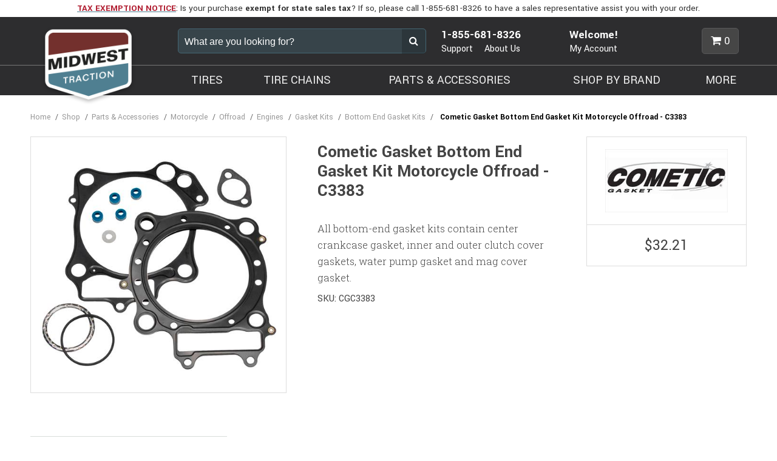

--- FILE ---
content_type: text/html; charset=utf-8
request_url: https://www.midwesttraction.com/store/c1611/bottom-end-gasket-kits/p18437/cometic-gasket-bottom-end-gasket-kit-motorcycle-offroad--c3383/
body_size: 50315
content:

<!DOCTYPE html>
<html lang="en">
<head id="ctl00_ctl00_Head1"><meta charset="UTF-8" /><meta name="viewport" content="width=device-width, initial-scale=1.0" /><title>
	Cometic Gasket Bottom End Gasket Kit Motorcycle Offroad - C3383
</title><meta name="Description" content="Head1" /><meta id="ctl00_ctl00_metaFacebookImage" property="og:image" content="https://www.crtdealer.com/images/sm/D6805BF614AF880E85CD42F5A21FE672.jpg" /><link id="ctl00_ctl00_canonicalLink" rel="canonical" href="https://www.midwesttraction.com/store/c1611/bottom-end-gasket-kits/p18437/cometic-gasket-bottom-end-gasket-kit-motorcycle-offroad--c3383/" /><link rel="apple-touch-icon" sizes="180x180" href="/images/favicons/apple-touch-icon.png" /><link rel="icon" type="image/png" href="/images/favicons/favicon-32x32.png" sizes="32x32" /><link rel="icon" type="image/png" href="/images/favicons/favicon-16x16.png" sizes="16x16" /><link rel="manifest" href="/images/favicons/manifest.json" /><link rel="mask-icon" href="/images/favicons/safari-pinned-tab.svg" color="#73302d" /><link rel="shortcut icon" href="/images/favicons/favicon.ico" /><meta name="msapplication-config" content="/images/favicons/browserconfig.xml" /><meta name="theme-color" content="#ffffff" /><meta name="google-site-verification" content="qjv7ZNoWmB6M0A1cb2TJmTlUSNckQBtIPSKz47Qw65s" /><link href="/styles.css" rel="stylesheet" /><link rel="stylesheet" href="https://fonts.googleapis.com/css?family=Roboto+Slab:300,400,700|Yantramanav:400,500,700" /><script src="//ajax.googleapis.com/ajax/libs/jquery/3.6.0/jquery.min.js"></script>
<script>(window.jQuery)||document.write('<script src="/bundles/jquery"><\/script>');</script>

    
    <script type="text/javascript" src="/store/js/AddToCart.js"></script>
    <!--
<PageMap>
<DataObject type="item">
<Attribute name="item_name" value="Cometic Gasket Bottom End Gasket Kit Motorcycle Offroad - C3383"/>
<Attribute name="price" value="32.21"/>
<Attribute name="category" value="Bottom End Gasket Kits"/>
</DataObject>
</PageMap>
-->


    <script type="text/javascript">
        function do_search() {
            document.location = "/search-results/?addsearch=" + document.getElementById("q").value;
            return false;
        }
    </script>
    <script>
        $(document).ready(function () {
            //show message if user has cookies disabled
            if (navigator.cookieEnabled == false) {
                toastr.options = {
                    timeOut: 0,
                    extendedTimeOut: 0,
                    tapToDismiss: false
                };
                toastr.error('Cookies are not enabled. You will not be able to add parts to your cart and checkout unless these are enabled. To purchase items, please enable cookies. For help with enabling cookies, click <a href="https://www.whatismybrowser.com/guides/how-to-enable-cookies/" target="_blank">here</a>.');
            }
            $('.login_links').delay(500).slideDown(300);
        });
	</script>
    <script type="text/javascript">
        jQuery(function ($) {
            if (/chrom(e|ium)/.test(navigator.userAgent.toLowerCase())) {
                $('body').css('opacity', '1.0')
            }
        })
    </script>
    <!--Add heat-mapping script provided via MWT-->
    <script type='text/javascript'>
        window.__lo_site_id = 155576;
        (function() {
            var wa = document.createElement('script'); wa.type = 'text/javascript'; wa.async = true;
            wa.src = 'https://d10lpsik1i8c69.cloudfront.net/w.js';
            var s = document.getElementsByTagName('script')[0]; s.parentNode.insertBefore(wa, s);
        })();
    </script>
<meta property="og:image" content="http://www.midwesttraction.comhttps://www.crtdealer.com/images/sm/D6805BF614AF880E85CD42F5A21FE672.jpg" /></head>
<body>
    <script>
    
    </script>
    
	<!-- Google Tag Manager -->
    <noscript><iframe src="//www.googletagmanager.com/ns.html?id=GTM-KP3JKQL"
    height="0" width="0" style="display:none;visibility:hidden"></iframe></noscript>
    <script>(function (w, d, s, l, i) {
    w[l] = w[l] || []; w[l].push({
        'gtm.start':
        new Date().getTime(), event: 'gtm.js'
    }); var f = d.getElementsByTagName(s)[0],
    j = d.createElement(s), dl = l != 'dataLayer' ? '&l=' + l : ''; j.async = true; j.src =
    '//www.googletagmanager.com/gtm.js?id=' + i + dl; f.parentNode.insertBefore(j, f);
})(window, document, 'script', 'dataLayer', 'GTM-KP3JKQL');</script>
    <!-- End Google Tag Manager -->
    

    <form method="post" action="./" onsubmit="javascript:return WebForm_OnSubmit();" id="aspnetForm" enctype="multipart/form-data">
<div class="aspNetHidden">
<input type="hidden" name="__EVENTTARGET" id="__EVENTTARGET" value="" />
<input type="hidden" name="__EVENTARGUMENT" id="__EVENTARGUMENT" value="" />
<input type="hidden" name="__VIEWSTATE" id="__VIEWSTATE" value="/[base64]/////[base64]/////[base64]/////[base64]////8PZAIEDxUBAGQCAw9kFghmDxUCEy9zdG9yZS9zaG9wYnlicmFuZC8NU0hPUCBCWSBCUkFORGQCAQ8WAh8CaBYCZg9kFgZmDxUCGC9zdG9yZS9jMC9zaG9wLWJ5LWJyYW5kLw1TSE9QIEJZIEJSQU5EZAIBD2QWAgIBDxYCHwUC/////w9kAgMPZBYCAgEPFgIfBQL/////[base64]/[base64]/////[base64]/[base64]/tDmX/IZ686gUMu61Cfxw2EoJ+px7aEfOO6R97" />
</div>

<script type="text/javascript">
//<![CDATA[
var theForm = document.forms['aspnetForm'];
if (!theForm) {
    theForm = document.aspnetForm;
}
function __doPostBack(eventTarget, eventArgument) {
    if (!theForm.onsubmit || (theForm.onsubmit() != false)) {
        theForm.__EVENTTARGET.value = eventTarget;
        theForm.__EVENTARGUMENT.value = eventArgument;
        theForm.submit();
    }
}
//]]>
</script>


<script src="https://ajax.aspnetcdn.com/ajax/4.6/1/WebForms.js" type="text/javascript"></script>
<script type="text/javascript">
//<![CDATA[
window.WebForm_PostBackOptions||document.write('<script type="text/javascript" src="/WebResource.axd?d=sys34NKK37ceK8tU4RUv5-tF3bxcguCq_9EGOWfrOf_B-waKm0awQJuA2lxmr4izr7SCWwQHb9h5F3o9YmkVH5e7FJEZ6ib4KzYp6NG82Tw1&amp;t=638942030805310136"><\/script>');//]]>
</script>



<script src="https://ajax.aspnetcdn.com/ajax/4.6/1/WebUIValidation.js" type="text/javascript"></script>
<script src="https://ajax.aspnetcdn.com/ajax/4.6/1/MicrosoftAjax.js" type="text/javascript"></script>
<script type="text/javascript">
//<![CDATA[
(window.Sys && Sys._Application && Sys.Observer)||document.write('<script type="text/javascript" src="/ScriptResource.axd?d=pbtwcKzMlJ5y5wuXMievMl1jTOw0gYhaqw3hCs7NQxOo67oCyO4-anPmmaThIqb2EzTUnqsBjjWIt7M-j9f6oLYnmJ20kJALf4YIVkRS3v9QTsnbZY4Im-zKhV1NIGKNxFtHMmY7W3FRsHgz06QPzBGSMrP3sD2Xp-Gm4XyUMSY1&t=32e5dfca"><\/script>');//]]>
</script>

<script src="https://ajax.aspnetcdn.com/ajax/4.6/1/MicrosoftAjaxWebForms.js" type="text/javascript"></script>
<script type="text/javascript">
//<![CDATA[
(window.Sys && Sys.WebForms)||document.write('<script type="text/javascript" src="/ScriptResource.axd?d=Ur5BpYNvyiwnzwb7yCxf1AP28EUoLGqRvWHXpdaABllS1ZJ0xu2wt64y9MUrT0NYQy_noCEI6sM_1txqhmkJ6KSUIzdXhl63hbFf8XV6S_s4T_1zpTz3d8ibWSNuVbxtVeg9PTDSFkmtFvd2fDFQKRBH_B1PO-9JSxPkYwK3oHzXpN7HqSZnxyxAKmNTYe7z0&t=32e5dfca"><\/script>');function WebForm_OnSubmit() {
if (typeof(ValidatorOnSubmit) == "function" && ValidatorOnSubmit() == false) return false;
return true;
}
//]]>
</script>

<div class="aspNetHidden">

	<input type="hidden" name="__VIEWSTATEGENERATOR" id="__VIEWSTATEGENERATOR" value="AA4B5E27" />
	<input type="hidden" name="__EVENTVALIDATION" id="__EVENTVALIDATION" value="/wEdAAeSMYNrw93wn4rAY6DXX8Bc4yNPuo6aqXQrI2RivCrgoyU0jitRKX8BqUVguI9rmPEdXJoU9Fe8Ki8vwmNfujZIPoNe4yC8BoXCn0/JDxxwXHiWLiylp9QxsU3fTFCsymEgWslhaj1HBs6ZdH2iMH/l/qzqw19FJ0nQT21BQ24bJ0A4LFt37Wlf27a7X7NMc04=" />
</div>
			<a class="visuallyhidden" href="#end_menu">Skip to main content</a>
        
<div class="nav_overlay">
    <h4>MENU</h4>
    <a href="javascript:void(0);" class="nav_overlay_close"><i class="fa fa-times-circle"></i> <span class="visuallyhidden">Close Menu</span></a>
    <ul>
        <li><a href="/">HOME</a></li>
        
                <li><a href="javascript:void(0)">TIRES</a>
                    <ul>
                        
                                <li><a href="/tires/atv-utv/">ATV - UTV</a></li>
                            
                                <li><a href="/store/c2422/bicycle/">Bicycle</a></li>
                            
                                <li><a href="/tires/golf-cart/">Golf Cart</a></li>
                            
                                <li><a href="/tires/industrial-ag/">Industrial - Ag</a></li>
                            
                                <li><a href="/tires/lawn-garden/">Lawn & Garden</a></li>
                            
                                <li><a href="/store/c2630/lawn-garden-turf-tires/">LAWN & GARDEN/TURF TIRES</a></li>
                            
                                <li><a href="/tires/motorcycle/">Motorcycle</a></li>
                            
                                <li><a href="/tires/non-marking/">Non-Marking</a></li>
                            
                                <li><a href="/tires/scooter-moped/">Scooter - Moped</a></li>
                            
                                <li><a href="/tires/specialty-hard-to-find/">Specialty & Hard To Find</a></li>
                            
                                <li><a href="/tires/trailer/">Trailer</a></li>
                            
                    </ul>
                </li>
            
                <li><a href="javascript:void(0)">TIRE CHAINS</a>
                    <ul>
                        
                                <li><a href="/tire-chains/atv-utv/">ATV - UTV</a></li>
                            
                                <li><a href="/store/c2137/chain-accessories/">Chain Accessories</a></li>
                            
                                <li><a href="/store/c1580/chain-adjusters/">Chain Adjusters</a></li>
                            
                                <li><a href="/store/c1777/forestry/">Forestry</a></li>
                            
                                <li><a href="/tire-chains/forklift/">Forklift</a></li>
                            
                                <li><a href="/tire-chains/grader/">Grader</a></li>
                            
                                <li><a href="/tire-chains/lawn-tractor/">Lawn Tractor</a></li>
                            
                                <li><a href="/tire-chains/passenger-vehicles/">Passenger Vehicle</a></li>
                            
                                <li><a href="/store/c2173/replacement-parts/">Replacement Parts</a></li>
                            
                                <li><a href="/tire-chains/skid-loader/">Skid Loader</a></li>
                            
                                <li><a href="/tire-chains/snow-blower/">Snow Blower</a></li>
                            
                                <li><a href="/tire-chains/tractor/">Tractor</a></li>
                            
                                <li><a href="/tire-chains/truck/">Truck</a></li>
                            
                    </ul>
                </li>
            
                <li><a href="javascript:void(0)">PARTS &amp; ACCESSORIES</a>
                    <ul>
                        
                                <li><a href="/store/c39/atv-utv/">ATV - UTV</a></li>
                            
                                <li><a href="/store/c33/motorcycle/">Motorcycle</a></li>
                            
                    </ul>
                </li>
            
                <li><a href="javascript:void(0)">MORE</a>
                    <ul>
                        
                                <li><a href="/store/c83/outlet/">Outlet</a></li>
                            
                                <li><a href="/store/c55/workshop/">Workshop</a></li>
                            
                    </ul>
                </li>
            
        <li><a href="/store/shopbybrand/">SHOP BY BRAND</a></li>
         <li><a href="/about-us/">ABOUT US</a></li>
        <li><a href="/customer-support/">CUSTOMER SUPPORT</a></li>
        <li><a href="/resource-center/">RESOURCE CENTER</a></li>
        <li><a href="/customer-support/email-support/">CONTACT US</a></li>
    </ul>
</div>

        <div class="site_wrapper">
            
            <ul class="login_links" style="display: block; display: none; position: fixed; top: 0; right: 0; margin: 0; padding: 4px; list-style: none; font-size: 12px;" data-addsearch="exclude">
                <li id="liDashboardAdminLink" style="float: right; margin-left: .5em; display: none;">
                    <a id="ctl00_ctl00_aAdminLink" style="display: block; line-height: 1; padding: .333em .5em; text-decoration: none; background-color: #888; background: rgba(0,0,0,.5); border: 1px solid #666; -moz-border-radius: 4px; border-radius: 4px; color: #FFF;">Dashboard</a></li>
                <li id="liEditPageAdminLink" style="float: right; margin-left: .5em; display: none;">
                    <a id="ctl00_ctl00_aEditPageAdminLink" style="display: block; line-height: 1; padding: .333em .5em; text-decoration: none; background-color: #888; background: rgba(0,0,0,.5); border: 1px solid #666; -moz-border-radius: 4px; border-radius: 4px; color: #FFF;"></a></li>
                <li><a id="ctl00_ctl00_btnDataMigrate" href="javascript:__doPostBack(&#39;ctl00$ctl00$btnDataMigrate&#39;,&#39;&#39;)">Run DbUp</a></li>
            </ul>
            <script type="text/javascript">
//<![CDATA[
Sys.WebForms.PageRequestManager._initialize('ctl00$ctl00$ScriptManager2', 'aspnetForm', ['tctl00$ctl00$spuShoppingCartWidget$upCartItems',''], ['ctl00$ctl00$ScriptManager2','','ctl00$ctl00$spuShoppingCartWidget$btnCartView',''], [], 90, 'ctl00$ctl00');
//]]>
</script>
<input type="hidden" name="ctl00$ctl00$ScriptManager2" id="ctl00_ctl00_ScriptManager2" />
<script type="text/javascript">
//<![CDATA[
Sys.Application.setServerId("ctl00_ctl00_ScriptManager2", "ctl00$ctl00$ScriptManager2");
Sys.Application._enableHistoryInScriptManager();
//]]>
</script>


            <div class="site-overlay"></div>

            <div class="site_alert"><div class="wrapper"><p><a href="/customer-support/shipping-policy/"><strong><span class="text_primary">TAX EXEMPTION NOTICE</span></strong></a>:&nbsp;Is your purchase <strong>exempt for state sales tax</strong>? If so, please call 1-855-681-8326 to have a sales representative assist you with your order.</p></div></div>

            <header class="site_header clearfix">
                <div class="wrapper">
                    <a href="/" class="logo"><span class="visuallyhidden">Midwest Traction</span></a>
                    <div class="support_header">
                        <p><a href="tel:18556818326"><strong>1-855-681-8326</strong></a></p>
                        <ul>
                            <li><a href="/customer-support/">Support</a></li>
                            <li><a href="/about-us/">About Us</a></li>
                        </ul>
                    </div>
                    <div class="login_header">
                        
                        <p><strong><span>Welcome!</span></strong></p>
                        
                        <ul class="account_box clearfix">
                            <li class="popover_parent my_account">
                                <a href="javascript:void(0);">My Account<span class="caret" aria-hidden="true"></span></a>
                                <ul class="popover popover_left">
                                    
                                    <li><a href="/store/login/?ReturnUrl=/store/c1611/bottom-end-gasket-kits/p18437/cometic-gasket-bottom-end-gasket-kit-motorcycle-offroad--c3383/">Login</a></li>
                                </ul>
                            </li>
                        </ul>
                    </div>
                    <ul class="header_btns">
                        <li class="popover_parent cart_preview">
                            <a id="ctl00_ctl00_spuShoppingCartWidget_btnCartView" class="cart_counter" href="javascript:__doPostBack(&#39;ctl00$ctl00$spuShoppingCartWidget$btnCartView&#39;,&#39;&#39;)">
    <i class="fa fa-shopping-cart" aria-hidden="true"></i><span class="spn_cart_counter">0</span>
</a>
<div class="popover popover_right">
    <div id="ctl00_ctl00_spuShoppingCartWidget_upCartItems">
	
            
            
                <p class="subtotal" style="text-align:center;">Your cart is empty</p>
            
        
</div>
</div>
                        </li>
                    </ul>

                    <div id="ctl00_ctl00_pnlButton" onkeypress="javascript:return WebForm_FireDefaultButton(event, &#39;btnSearch&#39;)">
	
                        <fieldset id="Fieldset1" class="site_search">
                            <label for="q" class="visuallyhidden">What are you looking for?</label>
                            <input type="text" name="q" id="q" value="" placeholder="What are you looking for?" />
                            <a onclick="return do_search();" id="btnSearch" href="javascript:__doPostBack(&#39;ctl00$ctl00$btnSearch&#39;,&#39;&#39;)"></a>
                        </fieldset>
                    
</div>


                </div>

            </header>
            <!--/header-->
            
<nav class="nav_primary clearfix">
    <div class="wrapper">
        <a href="javascript:void(0);" class="nav_primary_btn"><span><span></span><span></span><span></span></span><span>SHOP
                        <div>PRODUCTS</div>
        </span></a>
        <div class="nav_full">
            <ul class="parent">
                
                        <li class="drop_mega"><a href="/tires/">TIRES<span class="caret"></span></a>
                            <ul>
                                <li>
                                    <div class="clearfix">
                                        <div id="ctl00_ctl00_spuMegaMenu_rptTopLevelCategories_ctl00_pnlFirstGroup" class="first group_1of2">
	
                                                <h3><a href="/tires/">TIRES</a></h3>
                                                <div class="clearfix">
                                                    <div id="ctl00_ctl00_spuMegaMenu_rptTopLevelCategories_ctl00_pnlCategories" class="first group_1of2">
		
                                                        <h4>BY CATEGORY</h4>
                                                        <div class="scroll_list">
                                                            <ul>
                                                                
                                                                        <li><a href="/tires/atv-utv/">ATV - UTV</a></li>
                                                                    
                                                                        <li><a href="/tires/golf-cart/">Golf Cart</a></li>
                                                                    
                                                                        <li><a href="/tires/industrial-ag/">Industrial - Ag</a></li>
                                                                    
                                                                        <li><a href="/tires/lawn-garden/">Lawn & Garden</a></li>
                                                                    
                                                                        <li><a href="/tires/motorcycle/">Motorcycle</a></li>
                                                                    
                                                                        <li><a href="/tires/non-marking/">Non-Marking</a></li>
                                                                    
                                                                        <li><a href="/tires/scooter-moped/">Scooter - Moped</a></li>
                                                                    
                                                                        <li><a href="/tires/specialty-hard-to-find/">Specialty & Hard To Find</a></li>
                                                                    
                                                                        <li><a href="/tires/trailer/">Trailer</a></li>
                                                                    
                                                            </ul>
                                                        </div>
                                                    
	</div>
                                                    <div id="ctl00_ctl00_spuMegaMenu_rptTopLevelCategories_ctl00_pnlManufacturers" class="last group_1of2">
		
                                                        <h4>BY BRAND</h4>
                                                        <div class="scroll_list">
                                                            <ul>
                                                                
                                                                        <li><a href="/store/b294/airloc/c5/tires/">AIRLOC</a></li>
                                                                    
                                                                        <li><a href="/store/b283/amerityre/c5/tires/">AMERITYRE</a></li>
                                                                    
                                                                        <li><a href="/store/b14/ams/c5/tires/">AMS</a></li>
                                                                    
                                                                        <li><a href="/store/b395/atturo/c5/tires/">ATTURO</a></li>
                                                                    
                                                                        <li><a href="/store/b38/avon/c5/tires/">AVON</a></li>
                                                                    
                                                                        <li><a href="/store/b327/bf-goodrich/c5/tires/">BF GOODRICH</a></li>
                                                                    
                                                                        <li><a href="/store/b46/bikemaster/c5/tires/">BIKEMASTER</a></li>
                                                                    
                                                                        <li><a href="/store/b80/bkt/c5/tires/">BKT</a></li>
                                                                    
                                                                        <li><a href="/store/b2/bridgestone/c5/tires/">BRIDGESTONE</a></li>
                                                                    
                                                                        <li><a href="/store/b408/broad-peak/c5/tires/">BROAD PEAK</a></li>
                                                                    
                                                                        <li><a href="/store/b412/carlisle/c5/tires/">CARLISLE</a></li>
                                                                    
                                                                        <li><a href="/store/b21/cheng-shin/c5/tires/">CHENG SHIN</a></li>
                                                                    
                                                                        <li><a href="/store/b8/continental/c5/tires/">CONTINENTAL</a></li>
                                                                    
                                                                        <li><a href="/store/b112/cst/c5/tires/">CST</a></li>
                                                                    
                                                                        <li><a href="/store/b73/deestone/c5/tires/">DEESTONE</a></li>
                                                                    
                                                                        <li><a href="/store/b352/dragonfire/c5/tires/">DRAGONFIRE</a></li>
                                                                    
                                                                        <li><a href="/store/b50/dunlop/c5/tires/">DUNLOP</a></li>
                                                                    
                                                                        <li><a href="/store/b17/duro/c5/tires/">DURO</a></li>
                                                                    
                                                                        <li><a href="/store/b367/efx-tires/c5/tires/">EFX TIRES</a></li>
                                                                    
                                                                        <li><a href="/store/b67/excel/c5/tires/">EXCEL</a></li>
                                                                    
                                                                        <li><a href="/store/b409/federal/c5/tires/">FEDERAL</a></li>
                                                                    
                                                                        <li><a href="/store/b350/firestone/c5/tires/">FIRESTONE</a></li>
                                                                    
                                                                        <li><a href="/store/b410/frontline/c5/tires/">FRONTLINE</a></li>
                                                                    
                                                                        <li><a href="/store/b28/galaxy/c5/tires/">GALAXY</a></li>
                                                                    
                                                                        <li><a href="/store/b53/gbc/c5/tires/">GBC</a></li>
                                                                    
                                                                        <li><a href="/store/b399/gladiator/c5/tires/">GLADIATOR</a></li>
                                                                    
                                                                        <li><a href="/store/b389/gmz-race-products/c5/tires/">GMZ RACE PRODUCTS</a></li>
                                                                    
                                                                        <li><a href="/store/b71/goodyear/c5/tires/">GOODYEAR</a></li>
                                                                    
                                                                        <li><a href="/store/b104/heidenau/c5/tires/">HEIDENAU</a></li>
                                                                    
                                                                        <li><a href="/store/b411/hercules/c5/tires/">HERCULES</a></li>
                                                                    
                                                                        <li><a href="/store/b405/high-lifter/c5/tires/">HIGH LIFTER</a></li>
                                                                    
                                                                        <li><a href="/store/b39/innova/c5/tires/">INNOVA</a></li>
                                                                    
                                                                        <li><a href="/store/b42/interco/c5/tires/">INTERCO</a></li>
                                                                    
                                                                        <li><a href="/store/b298/irc-tire/c5/tires/">IRC TIRE</a></li>
                                                                    
                                                                        <li><a href="/store/b26/itp/c5/tires/">ITP</a></li>
                                                                    
                                                                        <li><a href="/store/b319/k9/c5/tires/">K9</a></li>
                                                                    
                                                                        <li><a href="/store/b19/kenda/c5/tires/">KENDA</a></li>
                                                                    
                                                                        <li><a href="/store/b106/lsi/c5/tires/">LSI</a></li>
                                                                    
                                                                        <li><a href="/store/b232/master/c5/tires/">MASTER</a></li>
                                                                    
                                                                        <li><a href="/store/b15/maxxis/c5/tires/">MAXXIS</a></li>
                                                                    
                                                                        <li><a href="/store/b5/metzeler/c5/tires/">METZELER</a></li>
                                                                    
                                                                        <li><a href="/store/b4/michelin/c5/tires/">MICHELIN</a></li>
                                                                    
                                                                        <li><a href="/store/b57/mitas/c5/tires/">MITAS</a></li>
                                                                    
                                                                        <li><a href="/store/b10/moose/c5/tires/">MOOSE</a></li>
                                                                    
                                                                        <li><a href="/store/b349/msr-hard-parts/c5/tires/">MSR HARD PARTS</a></li>
                                                                    
                                                                        <li><a href="/store/b348/nanco/c5/tires/">NANCO</a></li>
                                                                    
                                                                        <li><a href="/store/b300/nivel/c5/tires/">NIVEL</a></li>
                                                                    
                                                                        <li><a href="/store/b58/otr/c5/tires/">OTR</a></li>
                                                                    
                                                                        <li><a href="/store/b416/parts-unlimited/c5/tires/">PARTS UNLIMITED</a></li>
                                                                    
                                                                        <li><a href="/store/b12/pirelli/c5/tires/">PIRELLI</a></li>
                                                                    
                                                                        <li><a href="/store/b45/quadboss/c5/tires/">QUADBOSS</a></li>
                                                                    
                                                                        <li><a href="/store/b415/raceline-atv-wheels/c5/tires/">RACELINE ATV WHEELS</a></li>
                                                                    
                                                                        <li><a href="/store/b299/rubber-master/c5/tires/">RUBBER MASTER</a></li>
                                                                    
                                                                        <li><a href="/store/b86/sedona/c5/tires/">SEDONA</a></li>
                                                                    
                                                                        <li><a href="/store/b89/shinko/c5/tires/">SHINKO</a></li>
                                                                    
                                                                        <li><a href="/store/b100/specialty-tires-of-america/c5/tires/">SPECIALTY TIRES OF AMERICA</a></li>
                                                                    
                                                                        <li><a href="/store/b317/stat-offroad/c5/tires/">STAT OFFROAD</a></li>
                                                                    
                                                                        <li><a href="/store/b3/sti/c5/tires/">STI</a></li>
                                                                    
                                                                        <li><a href="/store/b41/super-grip/c5/tires/">SUPER GRIP</a></li>
                                                                    
                                                                        <li><a href="/store/b92/superatv/c5/tires/">SUPERATV</a></li>
                                                                    
                                                                        <li><a href="/store/b390/system-3/c5/tires/">SYSTEM 3</a></li>
                                                                    
                                                                        <li><a href="/store/b64/titan/c5/tires/">TITAN</a></li>
                                                                    
                                                                        <li><a href="/store/b54/vee-rubber/c5/tires/">VEE RUBBER</a></li>
                                                                    
                                                                        <li><a href="/store/b49/vision-wheel/c5/tires/">VISION WHEEL</a></li>
                                                                    
                                                                        <li><a href="/store/b324/wolfpack/c5/tires/">WOLFPACK</a></li>
                                                                    
                                                            </ul>
                                                        </div>
                                                    
	</div>
                                                </div>
                                            
</div><div id="ctl00_ctl00_spuMegaMenu_rptTopLevelCategories_ctl00_pnlSecondGroup" class="last group_1of2">
	
                                                <section class="section_background_img" style="padding:0px 20px;background-image:url(/webres/Image/mega-menu/tires-mega.jpg)">
<h4 style="color: #fff; font-size: 1.5em; font-weight: bolder; padding-top:55px; text-shadow: 2px 2px 2px rgba(0,0,0,.35);">Specialty tires in stock now</h4>

<p style="color: #6F3C3A; font-size: 1.1em">An unrivaled selection of<br />
name brand specialty tires<br />
in stock for all of your machines.</p>

<p style="padding-bottom:175px;"><a href="/store/c5/tires/"><span class="btn">Shop Now</span></a></p>
</section>
                                            
</div>
                                        
                                    </div>
                                    
                                </li>
                            </ul>
                        </li>
                    
                        <li class="drop_mega"><a href="/tire-chains/">TIRE CHAINS<span class="caret"></span></a>
                            <ul>
                                <li>
                                    <div class="clearfix">
                                        <div id="ctl00_ctl00_spuMegaMenu_rptTopLevelCategories_ctl01_pnlFirstGroup" class="first group_1of4">
	
                                                <h3><a href="/tire-chains/">TIRE CHAINS</a></h3>
                                                <div class="clearfix">
                                                    <div id="ctl00_ctl00_spuMegaMenu_rptTopLevelCategories_ctl01_pnlCategories">
		
                                                        <h4>BY CATEGORY</h4>
                                                        <div class="scroll_list">
                                                            <ul>
                                                                
                                                                        <li><a href="/tire-chains/atv-utv/">ATV - UTV</a></li>
                                                                    
                                                                        <li><a href="/store/c2137/chain-accessories/">Chain Accessories</a></li>
                                                                    
                                                                        <li><a href="/store/c1580/chain-adjusters/">Chain Adjusters</a></li>
                                                                    
                                                                        <li><a href="/store/c1777/forestry/">Forestry</a></li>
                                                                    
                                                                        <li><a href="/tire-chains/forklift/">Forklift</a></li>
                                                                    
                                                                        <li><a href="/tire-chains/grader/">Grader</a></li>
                                                                    
                                                                        <li><a href="/tire-chains/lawn-tractor/">Lawn Tractor</a></li>
                                                                    
                                                                        <li><a href="/tire-chains/passenger-vehicles/">Passenger Vehicle</a></li>
                                                                    
                                                                        <li><a href="/store/c2173/replacement-parts/">Replacement Parts</a></li>
                                                                    
                                                                        <li><a href="/tire-chains/skid-loader/">Skid Loader</a></li>
                                                                    
                                                                        <li><a href="/tire-chains/snow-blower/">Snow Blower</a></li>
                                                                    
                                                                        <li><a href="/tire-chains/tractor/">Tractor</a></li>
                                                                    
                                                                        <li><a href="/tire-chains/truck/">Truck</a></li>
                                                                    
                                                            </ul>
                                                        </div>
                                                    
	</div>
                                                    
                                                </div>
                                            
</div><div id="ctl00_ctl00_spuMegaMenu_rptTopLevelCategories_ctl01_pnlSecondGroup" class="last group_3of4">
	
                                                <div class="group structure clearfix">
<div class="first group_1of2">
<div class="first group_1of2"><a href="/tire-chains/truck/"><img alt="Truck Tire Chains" src="/webres/Image/mega-menu/truck-tire-chains.jpeg" /></a>
<p><a href="/tire-chains/truck/">Truck Tire Chains</a></p>
</div>

<div class="last group_1of2"><a href="/tire-chains/tractor/"><img alt="Tractor Tire Chains" src="/webres/Image/mega-menu/tractor-tire-chains.jpg" /></a>

<p><a href="/tire-chains/tractor/">Tractor Tire Chains</a></p>
</div>

<div class="first group_1of2"><a href="/tire-chains/passenger-vehicles/"><img alt="Tire Chains" src="/webres/Image/mega-menu/passenger-vehicle-tire-chains.jpg" /></a>

<p><a href="/tire-chains/passenger-vehicles/">Passenger Vehicle Tire Chains</a></p>
</div>

<div class="last group_1of2"><a href="/tire-chains/forklift/"><img alt="Forklift Tire Chains" src="/webres/Image/mega-menu/forklift-tire-chains.jpg" /></a>

<p><a href="/tire-chains/forklift/">Forklift Tire Chain</a></p>

<p></p>

<p></p>

<p></p>
</div>
</div>

<div class="last group_1of2">
<section class="section_background_img" style="padding:10px 20px;background-image:url(/webres/Image/Do%20You%20Know%20Your%20Chain%20Laws_.png);height=" width="300px">&nbsp;
<p></p>

<h1>Do You Know Your Chain Laws?</h1>

<p></p>

<p></p>

<p></p>

<p>Penalties for not having chains when you need them can be expensive.</p>

<p></p>

<p></p>

<p>We&#39;ll help you avoid fines. Check out our Chain Laws by State for information on when and where tire chains are required.</p>

<p></p>

<p><a href="/tire-chains/tire-chain-laws-by-state/"><span class="btn">Learn Here </span></a></p>
</section>
</div>
</div>
                                            
</div>
                                        
                                    </div>
                                    
                                </li>
                            </ul>
                        </li>
                    
                        <li class="drop_mega"><a href="/parts-accessories/">PARTS & ACCESSORIES<span class="caret"></span></a>
                            <ul>
                                <li>
                                    <div class="clearfix">
                                        <div id="ctl00_ctl00_spuMegaMenu_rptTopLevelCategories_ctl02_pnlFirstGroup" class="first group_1of2">
	
                                                <h3><a href="/parts-accessories/">POWERSPORTS PARTS & ACCESSORIES</a></h3>
                                                <div class="clearfix">
                                                    <div id="ctl00_ctl00_spuMegaMenu_rptTopLevelCategories_ctl02_pnlCategories" class="first group_1of2">
		
                                                        <h4>BY CATEGORY</h4>
                                                        <div class="scroll_list">
                                                            <ul>
                                                                
                                                                        <li><a href="/store/c39/atv-utv/">ATV - UTV</a></li>
                                                                    
                                                                        <li><a href="/store/c33/motorcycle/">Motorcycle</a></li>
                                                                    
                                                            </ul>
                                                        </div>
                                                    
	</div>
                                                    <div id="ctl00_ctl00_spuMegaMenu_rptTopLevelCategories_ctl02_pnlManufacturers" class="last group_1of2">
		
                                                        <h4>BY BRAND</h4>
                                                        <div class="scroll_list">
                                                            <ul>
                                                                
                                                                        <li><a href="/store/b303/accel/c32/parts-accessories/">ACCEL</a></li>
                                                                    
                                                                        <li><a href="/store/b325/american-prime/c32/parts-accessories/">AMERICAN PRIME</a></li>
                                                                    
                                                                        <li><a href="/store/b125/andrews/c32/parts-accessories/">ANDREWS</a></li>
                                                                    
                                                                        <li><a href="/store/b343/athena/c32/parts-accessories/">ATHENA</a></li>
                                                                    
                                                                        <li><a href="/store/b75/atv-tek/c32/parts-accessories/">ATV TEK</a></li>
                                                                    
                                                                        <li><a href="/store/b129/badlands-mc-products/c32/parts-accessories/">BADLANDS M/C PRODUCTS</a></li>
                                                                    
                                                                        <li><a href="/store/b403/barnett-performance-products/c32/parts-accessories/">BARNETT PERFORMANCE PRODUCTS</a></li>
                                                                    
                                                                        <li><a href="/store/b394/big-gun/c32/parts-accessories/">BIG GUN</a></li>
                                                                    
                                                                        <li><a href="/store/b337/bikeman-performance/c32/parts-accessories/">BIKEMAN PERFORMANCE</a></li>
                                                                    
                                                                        <li><a href="/store/b402/bmc-air-filters/c32/parts-accessories/">BMC AIR FILTERS</a></li>
                                                                    
                                                                        <li><a href="/store/b323/bulletpruf/c32/parts-accessories/">BULLETPRUF</a></li>
                                                                    
                                                                        <li><a href="/store/b326/burly/c32/parts-accessories/">BURLY</a></li>
                                                                    
                                                                        <li><a href="/store/b136/carlson-customs/c32/parts-accessories/">CARLSON CUSTOMS</a></li>
                                                                    
                                                                        <li><a href="/store/b355/cateye-customs/c32/parts-accessories/">CATEYE CUSTOMS</a></li>
                                                                    
                                                                        <li><a href="/store/b60/classic-accessories/c32/parts-accessories/">CLASSIC ACCESSORIES</a></li>
                                                                    
                                                                        <li><a href="/store/b205/cobra/c32/parts-accessories/">COBRA</a></li>
                                                                    
                                                                        <li><a href="/store/b304/cometic-gasket/c32/parts-accessories/">COMETIC GASKET</a></li>
                                                                    
                                                                        <li><a href="/store/b138/compu-fire/c32/parts-accessories/">COMPU-FIRE</a></li>
                                                                    
                                                                        <li><a href="/store/b361/cyclesmiths/c32/parts-accessories/">CYCLESMITHS</a></li>
                                                                    
                                                                        <li><a href="/store/b145/cylinder-works/c32/parts-accessories/">CYLINDER WORKS</a></li>
                                                                    
                                                                        <li><a href="/store/b328/cyron/c32/parts-accessories/">CYRON</a></li>
                                                                    
                                                                        <li><a href="/store/b362/dakota-digital/c32/parts-accessories/">DAKOTA DIGITAL</a></li>
                                                                    
                                                                        <li><a href="/store/b148/daytona-twin-tec/c32/parts-accessories/">DAYTONA TWIN TEC</a></li>
                                                                    
                                                                        <li><a href="/store/b393/dirtbag-brands/c32/parts-accessories/">DIRTBAG BRANDS</a></li>
                                                                    
                                                                        <li><a href="/store/b96/dynatek/c32/parts-accessories/">DYNATEK</a></li>
                                                                    
                                                                        <li><a href="/store/b338/dynojet-research/c32/parts-accessories/">DYNOJET RESEARCH</a></li>
                                                                    
                                                                        <li><a href="/store/b155/feuling/c32/parts-accessories/">FEULING</a></li>
                                                                    
                                                                        <li><a href="/store/b407/fmf-racing/c32/parts-accessories/">FMF RACING</a></li>
                                                                    
                                                                        <li><a href="/store/b156/fuel-star/c32/parts-accessories/">FUEL STAR</a></li>
                                                                    
                                                                        <li><a href="/store/b370/goldammer-cycle-works/c32/parts-accessories/">GOLDAMMER CYCLE WORKS</a></li>
                                                                    
                                                                        <li><a href="/store/b314/great-day/c32/parts-accessories/">GREAT DAY</a></li>
                                                                    
                                                                        <li><a href="/store/b372/hawg-halters-inc/c32/parts-accessories/">HAWG HALTERS INC.</a></li>
                                                                    
                                                                        <li><a href="/store/b401/hinson-racing/c32/parts-accessories/">HINSON RACING</a></li>
                                                                    
                                                                        <li><a href="/store/b69/hopnel/c32/parts-accessories/">HOPNEL</a></li>
                                                                    
                                                                        <li><a href="/store/b159/hot-cams/c32/parts-accessories/">HOT CAMS</a></li>
                                                                    
                                                                        <li><a href="/store/b161/hot-rods/c32/parts-accessories/">HOT RODS</a></li>
                                                                    
                                                                        <li><a href="/store/b284/je-pistons/c32/parts-accessories/">JE PISTONS</a></li>
                                                                    
                                                                        <li><a href="/store/b329/jensen/c32/parts-accessories/">JENSEN</a></li>
                                                                    
                                                                        <li><a href="/store/b163/jims/c32/parts-accessories/">JIMS</a></li>
                                                                    
                                                                        <li><a href="/store/b315/joker-machine/c32/parts-accessories/">JOKER MACHINE</a></li>
                                                                    
                                                                        <li><a href="/store/b341/kimpex/c32/parts-accessories/">KIMPEX</a></li>
                                                                    
                                                                        <li><a href="/store/b78/kuryakyn/c32/parts-accessories/">KURYAKYN</a></li>
                                                                    
                                                                        <li><a href="/store/b306/mikuni/c32/parts-accessories/">MIKUNI</a></li>
                                                                    
                                                                        <li><a href="/store/b10/moose/c32/parts-accessories/">MOOSE</a></li>
                                                                    
                                                                        <li><a href="/store/b377/motion-pro/c32/parts-accessories/">MOTION PRO</a></li>
                                                                    
                                                                        <li><a href="/store/b44/mustang/c32/parts-accessories/">MUSTANG</a></li>
                                                                    
                                                                        <li><a href="/store/b130/namz/c32/parts-accessories/">NAMZ</a></li>
                                                                    
                                                                        <li><a href="/store/b386/national-cycle/c32/parts-accessories/">NATIONAL CYCLE</a></li>
                                                                    
                                                                        <li><a href="/store/b318/nelson-rigg/c32/parts-accessories/">NELSON RIGG</a></li>
                                                                    
                                                                        <li><a href="/store/b88/open-trail/c32/parts-accessories/">OPEN TRAIL</a></li>
                                                                    
                                                                        <li><a href="/store/b379/pb-choppers/c32/parts-accessories/">PB CHOPPERS</a></li>
                                                                    
                                                                        <li><a href="/store/b184/pivot-works/c32/parts-accessories/">PIVOT WORKS</a></li>
                                                                    
                                                                        <li><a href="/store/b20/pro-pad/c32/parts-accessories/">PRO PAD</a></li>
                                                                    
                                                                        <li><a href="/store/b400/prox-racing-parts/c32/parts-accessories/">PROX RACING PARTS</a></li>
                                                                    
                                                                        <li><a href="/store/b277/puig/c32/parts-accessories/">PUIG</a></li>
                                                                    
                                                                        <li><a href="/store/b45/quadboss/c32/parts-accessories/">QUADBOSS</a></li>
                                                                    
                                                                        <li><a href="/store/b142/rivera-primo/c32/parts-accessories/">RIVERA PRIMO</a></li>
                                                                    
                                                                        <li><a href="/store/b188/ss-cycle/c32/parts-accessories/">S&S CYCLE</a></li>
                                                                    
                                                                        <li><a href="/store/b85/seizmik/c32/parts-accessories/">SEIZMIK</a></li>
                                                                    
                                                                        <li><a href="/store/b133/spyke/c32/parts-accessories/">SPYKE</a></li>
                                                                    
                                                                        <li><a href="/store/b196/vertex/c32/parts-accessories/">VERTEX</a></li>
                                                                    
                                                                        <li><a href="/store/b312/vertically-driven-products/c32/parts-accessories/">VERTICALLY DRIVEN PRODUCTS</a></li>
                                                                    
                                                                        <li><a href="/store/b307/vision-x/c32/parts-accessories/">VISION X</a></li>
                                                                    
                                                                        <li><a href="/store/b65/warn/c32/parts-accessories/">WARN</a></li>
                                                                    
                                                                        <li><a href="/store/b197/wild-1/c32/parts-accessories/">WILD 1</a></li>
                                                                    
                                                                        <li><a href="/store/b32/willie-max/c32/parts-accessories/">WILLIE & MAX</a></li>
                                                                    
                                                                        <li><a href="/store/b237/wiseco-performance-products/c32/parts-accessories/">WISECO PERFORMANCE PRODUCTS</a></li>
                                                                    
                                                                        <li><a href="/store/b309/wolo/c32/parts-accessories/">WOLO</a></li>
                                                                    
                                                                        <li><a href="/store/b335/xdr/c32/parts-accessories/">XDR</a></li>
                                                                    
                                                                        <li><a href="/store/b203/yankee-engineuity/c32/parts-accessories/">YANKEE ENGINEUITY</a></li>
                                                                    
                                                                        <li><a href="/store/b244/yoshimura/c32/parts-accessories/">YOSHIMURA</a></li>
                                                                    
                                                                        <li><a href="/store/b173/yost-performance/c32/parts-accessories/">YOST PERFORMANCE</a></li>
                                                                    
                                                                        <li><a href="/store/b119/yuasa/c32/parts-accessories/">YUASA</a></li>
                                                                    
                                                            </ul>
                                                        </div>
                                                    
	</div>
                                                </div>
                                            
</div><div id="ctl00_ctl00_spuMegaMenu_rptTopLevelCategories_ctl02_pnlSecondGroup" class="last group_1of2">
	
                                                <section class="section_background_img" style="padding:0px 20px;background-image:url(/webres/Image/mega-menu/parts-accessories.jpg)">
<h4 style="color: #fff; font-size: 1.5em; font-weight: bolder; padding-top:295px; text-shadow: 2px 2px 2px rgba(0,0,0,.35);">In stock powersports parts &amp; accessories</h4>

<p style="padding-bottom:20px;"><a href="/store/c32/parts-accessories/"><span class="btn">Shop Now</span></a></p>
</section>
                                            
</div>
                                        
                                    </div>
                                    
                                </li>
                            </ul>
                        </li>
                    
                        <li class="drop_mega"><a href="/store/shopbybrand/">SHOP BY BRAND<span class="caret"></span></a>
                            <ul>
                                <li>
                                    <div class="clearfix">
                                        
                                        
                                            <div class="first group_3of4">
                                                <h3><a href="/store/shopbybrand/">SHOP BY BRAND</a></h3>
                                                <div class="clearfix">
                                                    
                                                            <div id="ctl00_ctl00_spuMegaMenu_rptTopLevelCategories_ctl03_rptTopLevelCategoriesForBrandShopping_ctl00_pnlTopLevelCategoryForBrandShopping" class="first group_1of3">
	
                                                                <h4 >TIRES</h4>
                                                                <div class="scroll_list">
                                                                    <ul>
                                                                        
                                                                                <li><a href="/store/b294/airloc/c5/tires/">AIRLOC</a></li>
                                                                            
                                                                                <li><a href="/store/b283/amerityre/c5/tires/">AMERITYRE</a></li>
                                                                            
                                                                                <li><a href="/store/b14/ams/c5/tires/">AMS</a></li>
                                                                            
                                                                                <li><a href="/store/b395/atturo/c5/tires/">ATTURO</a></li>
                                                                            
                                                                                <li><a href="/store/b38/avon/c5/tires/">AVON</a></li>
                                                                            
                                                                                <li><a href="/store/b327/bf-goodrich/c5/tires/">BF GOODRICH</a></li>
                                                                            
                                                                                <li><a href="/store/b46/bikemaster/c5/tires/">BIKEMASTER</a></li>
                                                                            
                                                                                <li><a href="/store/b80/bkt/c5/tires/">BKT</a></li>
                                                                            
                                                                                <li><a href="/store/b2/bridgestone/c5/tires/">BRIDGESTONE</a></li>
                                                                            
                                                                                <li><a href="/store/b408/broad-peak/c5/tires/">BROAD PEAK</a></li>
                                                                            
                                                                                <li><a href="/store/b412/carlisle/c5/tires/">CARLISLE</a></li>
                                                                            
                                                                                <li><a href="/store/b21/cheng-shin/c5/tires/">CHENG SHIN</a></li>
                                                                            
                                                                                <li><a href="/store/b8/continental/c5/tires/">CONTINENTAL</a></li>
                                                                            
                                                                                <li><a href="/store/b112/cst/c5/tires/">CST</a></li>
                                                                            
                                                                                <li><a href="/store/b73/deestone/c5/tires/">DEESTONE</a></li>
                                                                            
                                                                                <li><a href="/store/b352/dragonfire/c5/tires/">DRAGONFIRE</a></li>
                                                                            
                                                                                <li><a href="/store/b50/dunlop/c5/tires/">DUNLOP</a></li>
                                                                            
                                                                                <li><a href="/store/b17/duro/c5/tires/">DURO</a></li>
                                                                            
                                                                                <li><a href="/store/b367/efx-tires/c5/tires/">EFX TIRES</a></li>
                                                                            
                                                                                <li><a href="/store/b67/excel/c5/tires/">EXCEL</a></li>
                                                                            
                                                                                <li><a href="/store/b409/federal/c5/tires/">FEDERAL</a></li>
                                                                            
                                                                                <li><a href="/store/b350/firestone/c5/tires/">FIRESTONE</a></li>
                                                                            
                                                                                <li><a href="/store/b410/frontline/c5/tires/">FRONTLINE</a></li>
                                                                            
                                                                                <li><a href="/store/b28/galaxy/c5/tires/">GALAXY</a></li>
                                                                            
                                                                                <li><a href="/store/b53/gbc/c5/tires/">GBC</a></li>
                                                                            
                                                                                <li><a href="/store/b399/gladiator/c5/tires/">GLADIATOR</a></li>
                                                                            
                                                                                <li><a href="/store/b389/gmz-race-products/c5/tires/">GMZ RACE PRODUCTS</a></li>
                                                                            
                                                                                <li><a href="/store/b71/goodyear/c5/tires/">GOODYEAR</a></li>
                                                                            
                                                                                <li><a href="/store/b104/heidenau/c5/tires/">HEIDENAU</a></li>
                                                                            
                                                                                <li><a href="/store/b411/hercules/c5/tires/">HERCULES</a></li>
                                                                            
                                                                                <li><a href="/store/b405/high-lifter/c5/tires/">HIGH LIFTER</a></li>
                                                                            
                                                                                <li><a href="/store/b39/innova/c5/tires/">INNOVA</a></li>
                                                                            
                                                                                <li><a href="/store/b42/interco/c5/tires/">INTERCO</a></li>
                                                                            
                                                                                <li><a href="/store/b298/irc-tire/c5/tires/">IRC TIRE</a></li>
                                                                            
                                                                                <li><a href="/store/b26/itp/c5/tires/">ITP</a></li>
                                                                            
                                                                                <li><a href="/store/b319/k9/c5/tires/">K9</a></li>
                                                                            
                                                                                <li><a href="/store/b19/kenda/c5/tires/">KENDA</a></li>
                                                                            
                                                                                <li><a href="/store/b106/lsi/c5/tires/">LSI</a></li>
                                                                            
                                                                                <li><a href="/store/b232/master/c5/tires/">MASTER</a></li>
                                                                            
                                                                                <li><a href="/store/b15/maxxis/c5/tires/">MAXXIS</a></li>
                                                                            
                                                                                <li><a href="/store/b5/metzeler/c5/tires/">METZELER</a></li>
                                                                            
                                                                                <li><a href="/store/b4/michelin/c5/tires/">MICHELIN</a></li>
                                                                            
                                                                                <li><a href="/store/b57/mitas/c5/tires/">MITAS</a></li>
                                                                            
                                                                                <li><a href="/store/b10/moose/c5/tires/">MOOSE</a></li>
                                                                            
                                                                                <li><a href="/store/b349/msr-hard-parts/c5/tires/">MSR HARD PARTS</a></li>
                                                                            
                                                                                <li><a href="/store/b348/nanco/c5/tires/">NANCO</a></li>
                                                                            
                                                                                <li><a href="/store/b300/nivel/c5/tires/">NIVEL</a></li>
                                                                            
                                                                                <li><a href="/store/b58/otr/c5/tires/">OTR</a></li>
                                                                            
                                                                                <li><a href="/store/b416/parts-unlimited/c5/tires/">PARTS UNLIMITED</a></li>
                                                                            
                                                                                <li><a href="/store/b12/pirelli/c5/tires/">PIRELLI</a></li>
                                                                            
                                                                                <li><a href="/store/b45/quadboss/c5/tires/">QUADBOSS</a></li>
                                                                            
                                                                                <li><a href="/store/b415/raceline-atv-wheels/c5/tires/">RACELINE ATV WHEELS</a></li>
                                                                            
                                                                                <li><a href="/store/b299/rubber-master/c5/tires/">RUBBER MASTER</a></li>
                                                                            
                                                                                <li><a href="/store/b86/sedona/c5/tires/">SEDONA</a></li>
                                                                            
                                                                                <li><a href="/store/b89/shinko/c5/tires/">SHINKO</a></li>
                                                                            
                                                                                <li><a href="/store/b100/specialty-tires-of-america/c5/tires/">SPECIALTY TIRES OF AMERICA</a></li>
                                                                            
                                                                                <li><a href="/store/b317/stat-offroad/c5/tires/">STAT OFFROAD</a></li>
                                                                            
                                                                                <li><a href="/store/b3/sti/c5/tires/">STI</a></li>
                                                                            
                                                                                <li><a href="/store/b41/super-grip/c5/tires/">SUPER GRIP</a></li>
                                                                            
                                                                                <li><a href="/store/b92/superatv/c5/tires/">SUPERATV</a></li>
                                                                            
                                                                                <li><a href="/store/b390/system-3/c5/tires/">SYSTEM 3</a></li>
                                                                            
                                                                                <li><a href="/store/b64/titan/c5/tires/">TITAN</a></li>
                                                                            
                                                                                <li><a href="/store/b54/vee-rubber/c5/tires/">VEE RUBBER</a></li>
                                                                            
                                                                                <li><a href="/store/b49/vision-wheel/c5/tires/">VISION WHEEL</a></li>
                                                                            
                                                                                <li><a href="/store/b324/wolfpack/c5/tires/">WOLFPACK</a></li>
                                                                            
                                                                    </ul>
                                                                </div>
                                                            
</div>
                                                        
                                                            <div id="ctl00_ctl00_spuMegaMenu_rptTopLevelCategories_ctl03_rptTopLevelCategoriesForBrandShopping_ctl01_pnlTopLevelCategoryForBrandShopping" class="middle group_1of3">
	
                                                                <h4  class="powersports_heading">PARTS & ACCESSORIES</h4>
                                                                <div class="scroll_list">
                                                                    <ul>
                                                                        
                                                                                <li><a href="/store/b303/accel/c32/parts-accessories/">ACCEL</a></li>
                                                                            
                                                                                <li><a href="/store/b325/american-prime/c32/parts-accessories/">AMERICAN PRIME</a></li>
                                                                            
                                                                                <li><a href="/store/b125/andrews/c32/parts-accessories/">ANDREWS</a></li>
                                                                            
                                                                                <li><a href="/store/b343/athena/c32/parts-accessories/">ATHENA</a></li>
                                                                            
                                                                                <li><a href="/store/b75/atv-tek/c32/parts-accessories/">ATV TEK</a></li>
                                                                            
                                                                                <li><a href="/store/b129/badlands-mc-products/c32/parts-accessories/">BADLANDS M/C PRODUCTS</a></li>
                                                                            
                                                                                <li><a href="/store/b403/barnett-performance-products/c32/parts-accessories/">BARNETT PERFORMANCE PRODUCTS</a></li>
                                                                            
                                                                                <li><a href="/store/b394/big-gun/c32/parts-accessories/">BIG GUN</a></li>
                                                                            
                                                                                <li><a href="/store/b337/bikeman-performance/c32/parts-accessories/">BIKEMAN PERFORMANCE</a></li>
                                                                            
                                                                                <li><a href="/store/b402/bmc-air-filters/c32/parts-accessories/">BMC AIR FILTERS</a></li>
                                                                            
                                                                                <li><a href="/store/b323/bulletpruf/c32/parts-accessories/">BULLETPRUF</a></li>
                                                                            
                                                                                <li><a href="/store/b326/burly/c32/parts-accessories/">BURLY</a></li>
                                                                            
                                                                                <li><a href="/store/b136/carlson-customs/c32/parts-accessories/">CARLSON CUSTOMS</a></li>
                                                                            
                                                                                <li><a href="/store/b355/cateye-customs/c32/parts-accessories/">CATEYE CUSTOMS</a></li>
                                                                            
                                                                                <li><a href="/store/b60/classic-accessories/c32/parts-accessories/">CLASSIC ACCESSORIES</a></li>
                                                                            
                                                                                <li><a href="/store/b205/cobra/c32/parts-accessories/">COBRA</a></li>
                                                                            
                                                                                <li><a href="/store/b304/cometic-gasket/c32/parts-accessories/">COMETIC GASKET</a></li>
                                                                            
                                                                                <li><a href="/store/b138/compu-fire/c32/parts-accessories/">COMPU-FIRE</a></li>
                                                                            
                                                                                <li><a href="/store/b361/cyclesmiths/c32/parts-accessories/">CYCLESMITHS</a></li>
                                                                            
                                                                                <li><a href="/store/b145/cylinder-works/c32/parts-accessories/">CYLINDER WORKS</a></li>
                                                                            
                                                                                <li><a href="/store/b328/cyron/c32/parts-accessories/">CYRON</a></li>
                                                                            
                                                                                <li><a href="/store/b362/dakota-digital/c32/parts-accessories/">DAKOTA DIGITAL</a></li>
                                                                            
                                                                                <li><a href="/store/b148/daytona-twin-tec/c32/parts-accessories/">DAYTONA TWIN TEC</a></li>
                                                                            
                                                                                <li><a href="/store/b393/dirtbag-brands/c32/parts-accessories/">DIRTBAG BRANDS</a></li>
                                                                            
                                                                                <li><a href="/store/b96/dynatek/c32/parts-accessories/">DYNATEK</a></li>
                                                                            
                                                                                <li><a href="/store/b338/dynojet-research/c32/parts-accessories/">DYNOJET RESEARCH</a></li>
                                                                            
                                                                                <li><a href="/store/b155/feuling/c32/parts-accessories/">FEULING</a></li>
                                                                            
                                                                                <li><a href="/store/b407/fmf-racing/c32/parts-accessories/">FMF RACING</a></li>
                                                                            
                                                                                <li><a href="/store/b156/fuel-star/c32/parts-accessories/">FUEL STAR</a></li>
                                                                            
                                                                                <li><a href="/store/b370/goldammer-cycle-works/c32/parts-accessories/">GOLDAMMER CYCLE WORKS</a></li>
                                                                            
                                                                                <li><a href="/store/b314/great-day/c32/parts-accessories/">GREAT DAY</a></li>
                                                                            
                                                                                <li><a href="/store/b372/hawg-halters-inc/c32/parts-accessories/">HAWG HALTERS INC.</a></li>
                                                                            
                                                                                <li><a href="/store/b401/hinson-racing/c32/parts-accessories/">HINSON RACING</a></li>
                                                                            
                                                                                <li><a href="/store/b69/hopnel/c32/parts-accessories/">HOPNEL</a></li>
                                                                            
                                                                                <li><a href="/store/b159/hot-cams/c32/parts-accessories/">HOT CAMS</a></li>
                                                                            
                                                                                <li><a href="/store/b161/hot-rods/c32/parts-accessories/">HOT RODS</a></li>
                                                                            
                                                                                <li><a href="/store/b284/je-pistons/c32/parts-accessories/">JE PISTONS</a></li>
                                                                            
                                                                                <li><a href="/store/b329/jensen/c32/parts-accessories/">JENSEN</a></li>
                                                                            
                                                                                <li><a href="/store/b163/jims/c32/parts-accessories/">JIMS</a></li>
                                                                            
                                                                                <li><a href="/store/b315/joker-machine/c32/parts-accessories/">JOKER MACHINE</a></li>
                                                                            
                                                                                <li><a href="/store/b341/kimpex/c32/parts-accessories/">KIMPEX</a></li>
                                                                            
                                                                                <li><a href="/store/b78/kuryakyn/c32/parts-accessories/">KURYAKYN</a></li>
                                                                            
                                                                                <li><a href="/store/b306/mikuni/c32/parts-accessories/">MIKUNI</a></li>
                                                                            
                                                                                <li><a href="/store/b10/moose/c32/parts-accessories/">MOOSE</a></li>
                                                                            
                                                                                <li><a href="/store/b377/motion-pro/c32/parts-accessories/">MOTION PRO</a></li>
                                                                            
                                                                                <li><a href="/store/b44/mustang/c32/parts-accessories/">MUSTANG</a></li>
                                                                            
                                                                                <li><a href="/store/b130/namz/c32/parts-accessories/">NAMZ</a></li>
                                                                            
                                                                                <li><a href="/store/b386/national-cycle/c32/parts-accessories/">NATIONAL CYCLE</a></li>
                                                                            
                                                                                <li><a href="/store/b318/nelson-rigg/c32/parts-accessories/">NELSON RIGG</a></li>
                                                                            
                                                                                <li><a href="/store/b88/open-trail/c32/parts-accessories/">OPEN TRAIL</a></li>
                                                                            
                                                                                <li><a href="/store/b379/pb-choppers/c32/parts-accessories/">PB CHOPPERS</a></li>
                                                                            
                                                                                <li><a href="/store/b184/pivot-works/c32/parts-accessories/">PIVOT WORKS</a></li>
                                                                            
                                                                                <li><a href="/store/b20/pro-pad/c32/parts-accessories/">PRO PAD</a></li>
                                                                            
                                                                                <li><a href="/store/b400/prox-racing-parts/c32/parts-accessories/">PROX RACING PARTS</a></li>
                                                                            
                                                                                <li><a href="/store/b277/puig/c32/parts-accessories/">PUIG</a></li>
                                                                            
                                                                                <li><a href="/store/b45/quadboss/c32/parts-accessories/">QUADBOSS</a></li>
                                                                            
                                                                                <li><a href="/store/b142/rivera-primo/c32/parts-accessories/">RIVERA PRIMO</a></li>
                                                                            
                                                                                <li><a href="/store/b188/ss-cycle/c32/parts-accessories/">S&S CYCLE</a></li>
                                                                            
                                                                                <li><a href="/store/b85/seizmik/c32/parts-accessories/">SEIZMIK</a></li>
                                                                            
                                                                                <li><a href="/store/b133/spyke/c32/parts-accessories/">SPYKE</a></li>
                                                                            
                                                                                <li><a href="/store/b196/vertex/c32/parts-accessories/">VERTEX</a></li>
                                                                            
                                                                                <li><a href="/store/b312/vertically-driven-products/c32/parts-accessories/">VERTICALLY DRIVEN PRODUCTS</a></li>
                                                                            
                                                                                <li><a href="/store/b307/vision-x/c32/parts-accessories/">VISION X</a></li>
                                                                            
                                                                                <li><a href="/store/b65/warn/c32/parts-accessories/">WARN</a></li>
                                                                            
                                                                                <li><a href="/store/b197/wild-1/c32/parts-accessories/">WILD 1</a></li>
                                                                            
                                                                                <li><a href="/store/b32/willie-max/c32/parts-accessories/">WILLIE & MAX</a></li>
                                                                            
                                                                                <li><a href="/store/b237/wiseco-performance-products/c32/parts-accessories/">WISECO PERFORMANCE PRODUCTS</a></li>
                                                                            
                                                                                <li><a href="/store/b309/wolo/c32/parts-accessories/">WOLO</a></li>
                                                                            
                                                                                <li><a href="/store/b335/xdr/c32/parts-accessories/">XDR</a></li>
                                                                            
                                                                                <li><a href="/store/b203/yankee-engineuity/c32/parts-accessories/">YANKEE ENGINEUITY</a></li>
                                                                            
                                                                                <li><a href="/store/b244/yoshimura/c32/parts-accessories/">YOSHIMURA</a></li>
                                                                            
                                                                                <li><a href="/store/b173/yost-performance/c32/parts-accessories/">YOST PERFORMANCE</a></li>
                                                                            
                                                                                <li><a href="/store/b119/yuasa/c32/parts-accessories/">YUASA</a></li>
                                                                            
                                                                    </ul>
                                                                </div>
                                                            
</div>
                                                        
                                                            <div id="ctl00_ctl00_spuMegaMenu_rptTopLevelCategories_ctl03_rptTopLevelCategoriesForBrandShopping_ctl02_pnlTopLevelCategoryForBrandShopping" class="last group_1of3">
	
                                                                <h4 >TOOLS, REPAIR & SUPPLIES</h4>
                                                                <div class="scroll_list">
                                                                    <ul>
                                                                        
                                                                                <li><a href="/store/b303/accel/c2/more/">ACCEL</a></li>
                                                                            
                                                                                <li><a href="/store/b396/accugage/c2/more/">ACCUGAGE</a></li>
                                                                            
                                                                                <li><a href="/store/b129/badlands-mc-products/c2/more/">BADLANDS M/C PRODUCTS</a></li>
                                                                            
                                                                                <li><a href="/store/b46/bikemaster/c2/more/">BIKEMASTER</a></li>
                                                                            
                                                                                <li><a href="/store/b414/bs-battery/c2/more/">BS BATTERY</a></li>
                                                                            
                                                                                <li><a href="/store/b412/carlisle/c2/more/">CARLISLE</a></li>
                                                                            
                                                                                <li><a href="/store/b60/classic-accessories/c2/more/">CLASSIC ACCESSORIES</a></li>
                                                                            
                                                                                <li><a href="/store/b304/cometic-gasket/c2/more/">COMETIC GASKET</a></li>
                                                                            
                                                                                <li><a href="/store/b138/compu-fire/c2/more/">COMPU-FIRE</a></li>
                                                                            
                                                                                <li><a href="/store/b332/crt-snow/c2/more/">CRT SNOW</a></li>
                                                                            
                                                                                <li><a href="/store/b305/cruztools/c2/more/">CRUZTOOLS</a></li>
                                                                            
                                                                                <li><a href="/store/b385/cycle-care/c2/more/">CYCLE CARE</a></li>
                                                                            
                                                                                <li><a href="/store/b145/cylinder-works/c2/more/">CYLINDER WORKS</a></li>
                                                                            
                                                                                <li><a href="/store/b393/dirtbag-brands/c2/more/">DIRTBAG BRANDS</a></li>
                                                                            
                                                                                <li><a href="/store/b29/dowco/c2/more/">DOWCO</a></li>
                                                                            
                                                                                <li><a href="/store/b17/duro/c2/more/">DURO</a></li>
                                                                            
                                                                                <li><a href="/store/b96/dynatek/c2/more/">DYNATEK</a></li>
                                                                            
                                                                                <li><a href="/store/b155/feuling/c2/more/">FEULING</a></li>
                                                                            
                                                                                <li><a href="/store/b322/flexzilla/c2/more/">FLEXZILLA</a></li>
                                                                            
                                                                                <li><a href="/store/b159/hot-cams/c2/more/">HOT CAMS</a></li>
                                                                            
                                                                                <li><a href="/store/b161/hot-rods/c2/more/">HOT RODS</a></li>
                                                                            
                                                                                <li><a href="/store/b163/jims/c2/more/">JIMS</a></li>
                                                                            
                                                                                <li><a href="/store/b397/kl-supply/c2/more/">K&L SUPPLY</a></li>
                                                                            
                                                                                <li><a href="/store/b306/mikuni/c2/more/">MIKUNI</a></li>
                                                                            
                                                                                <li><a href="/store/b10/moose/c2/more/">MOOSE</a></li>
                                                                            
                                                                                <li><a href="/store/b377/motion-pro/c2/more/">MOTION PRO</a></li>
                                                                            
                                                                                <li><a href="/store/b392/mr-gasket/c2/more/">MR. GASKET</a></li>
                                                                            
                                                                                <li><a href="/store/b130/namz/c2/more/">NAMZ</a></li>
                                                                            
                                                                                <li><a href="/store/b184/pivot-works/c2/more/">PIVOT WORKS</a></li>
                                                                            
                                                                                <li><a href="/store/b9/quality-chain/c2/more/">QUALITY CHAIN</a></li>
                                                                            
                                                                                <li><a href="/store/b342/risk/c2/more/">RISK</a></li>
                                                                            
                                                                                <li><a href="/store/b142/rivera-primo/c2/more/">RIVERA PRIMO</a></li>
                                                                            
                                                                                <li><a href="/store/b6/rud/c2/more/">RUD</a></li>
                                                                            
                                                                                <li><a href="/store/b188/ss-cycle/c2/more/">S&S CYCLE</a></li>
                                                                            
                                                                                <li><a href="/store/b133/spyke/c2/more/">SPYKE</a></li>
                                                                            
                                                                                <li><a href="/store/b308/stop-go/c2/more/">STOP & GO</a></li>
                                                                            
                                                                                <li><a href="/store/b344/tecmate/c2/more/">TECMATE</a></li>
                                                                            
                                                                                <li><a href="/store/b114/tera-pump/c2/more/">TERA PUMP</a></li>
                                                                            
                                                                                <li><a href="/store/b64/titan/c2/more/">TITAN</a></li>
                                                                            
                                                                                <li><a href="/store/b54/vee-rubber/c2/more/">VEE RUBBER</a></li>
                                                                            
                                                                                <li><a href="/store/b196/vertex/c2/more/">VERTEX</a></li>
                                                                            
                                                                                <li><a href="/store/b173/yost-performance/c2/more/">YOST PERFORMANCE</a></li>
                                                                            
                                                                                <li><a href="/store/b119/yuasa/c2/more/">YUASA</a></li>
                                                                            
                                                                    </ul>
                                                                </div>
                                                            
</div>
                                                        
                                                </div>
                                            </div>
                                            <div class="last group_1of4">
                                                <h4 style="padding-top: 40px;">FEATURED BRANDS</h4>

<p><a href="/store/b17/duro/"><img alt="Duro" src="/webres/Image/manufacturer-logos/duro.png" style="max-width:150px;" /></a></p>

<p><a href="/store/b24/carlisle/"><img alt="Carlisle" src="/webres/Image/manufacturer-logos/carlisle.png" style="max-width:150px;" /></a></p>

<p><a href="/store/b19/kenda/"><img alt="Kenda Tires" src="/webres/Image/mega-menu/kenda.jpg" style="max-width:150px;" /></a></p>

<p><a href="/store/b321/hi-run/"><img alt="Hi-Run Tires" src="/webres/Image/mega-menu/hi-run.jpg" style="max-width:150px;" /></a></p>

<p><a href="/store/b64/titan/"><img alt="Titan" src="/webres/Image/manufacturer-logos/titan.jpg" style="max-width:150px;" /></a></p>

<p><a href="/store/b322/flexzilla/"><img alt="Flexzilla" src="/webres/Image/mega-menu/flexzilla.jpg" style="max-width:150px;" /></a></p>
                                            </div>
                                        
                                    </div>
                                    
                                </li>
                            </ul>
                        </li>
                    
                        <li class="drop_mega"><a href="/store/c2/more/">MORE<span class="caret"></span></a>
                            <ul>
                                <li>
                                    <div class="clearfix">
                                        <div id="ctl00_ctl00_spuMegaMenu_rptTopLevelCategories_ctl04_pnlFirstGroup" class="first group_1of2">
	
                                                <h3><a href="/store/c2/more/">MORE</a></h3>
                                                <div class="clearfix">
                                                    <div id="ctl00_ctl00_spuMegaMenu_rptTopLevelCategories_ctl04_pnlCategories" class="first group_1of2">
		
                                                        <h4>BY CATEGORY</h4>
                                                        <div class="scroll_list">
                                                            <ul>
                                                                
                                                                        <li><a href="/store/c83/outlet/">Outlet</a></li>
                                                                    
                                                                        <li><a href="/store/c55/workshop/">Workshop</a></li>
                                                                    
                                                            </ul>
                                                        </div>
                                                    
	</div>
                                                    <div id="ctl00_ctl00_spuMegaMenu_rptTopLevelCategories_ctl04_pnlManufacturers" class="last group_1of2">
		
                                                        <h4>BY BRAND</h4>
                                                        <div class="scroll_list">
                                                            <ul>
                                                                
                                                                        <li><a href="/store/b303/accel/c2/more/">ACCEL</a></li>
                                                                    
                                                                        <li><a href="/store/b396/accugage/c2/more/">ACCUGAGE</a></li>
                                                                    
                                                                        <li><a href="/store/b129/badlands-mc-products/c2/more/">BADLANDS M/C PRODUCTS</a></li>
                                                                    
                                                                        <li><a href="/store/b46/bikemaster/c2/more/">BIKEMASTER</a></li>
                                                                    
                                                                        <li><a href="/store/b414/bs-battery/c2/more/">BS BATTERY</a></li>
                                                                    
                                                                        <li><a href="/store/b412/carlisle/c2/more/">CARLISLE</a></li>
                                                                    
                                                                        <li><a href="/store/b60/classic-accessories/c2/more/">CLASSIC ACCESSORIES</a></li>
                                                                    
                                                                        <li><a href="/store/b304/cometic-gasket/c2/more/">COMETIC GASKET</a></li>
                                                                    
                                                                        <li><a href="/store/b138/compu-fire/c2/more/">COMPU-FIRE</a></li>
                                                                    
                                                                        <li><a href="/store/b332/crt-snow/c2/more/">CRT SNOW</a></li>
                                                                    
                                                                        <li><a href="/store/b305/cruztools/c2/more/">CRUZTOOLS</a></li>
                                                                    
                                                                        <li><a href="/store/b385/cycle-care/c2/more/">CYCLE CARE</a></li>
                                                                    
                                                                        <li><a href="/store/b145/cylinder-works/c2/more/">CYLINDER WORKS</a></li>
                                                                    
                                                                        <li><a href="/store/b393/dirtbag-brands/c2/more/">DIRTBAG BRANDS</a></li>
                                                                    
                                                                        <li><a href="/store/b29/dowco/c2/more/">DOWCO</a></li>
                                                                    
                                                                        <li><a href="/store/b17/duro/c2/more/">DURO</a></li>
                                                                    
                                                                        <li><a href="/store/b96/dynatek/c2/more/">DYNATEK</a></li>
                                                                    
                                                                        <li><a href="/store/b155/feuling/c2/more/">FEULING</a></li>
                                                                    
                                                                        <li><a href="/store/b322/flexzilla/c2/more/">FLEXZILLA</a></li>
                                                                    
                                                                        <li><a href="/store/b159/hot-cams/c2/more/">HOT CAMS</a></li>
                                                                    
                                                                        <li><a href="/store/b161/hot-rods/c2/more/">HOT RODS</a></li>
                                                                    
                                                                        <li><a href="/store/b163/jims/c2/more/">JIMS</a></li>
                                                                    
                                                                        <li><a href="/store/b397/kl-supply/c2/more/">K&L SUPPLY</a></li>
                                                                    
                                                                        <li><a href="/store/b306/mikuni/c2/more/">MIKUNI</a></li>
                                                                    
                                                                        <li><a href="/store/b10/moose/c2/more/">MOOSE</a></li>
                                                                    
                                                                        <li><a href="/store/b377/motion-pro/c2/more/">MOTION PRO</a></li>
                                                                    
                                                                        <li><a href="/store/b392/mr-gasket/c2/more/">MR. GASKET</a></li>
                                                                    
                                                                        <li><a href="/store/b130/namz/c2/more/">NAMZ</a></li>
                                                                    
                                                                        <li><a href="/store/b184/pivot-works/c2/more/">PIVOT WORKS</a></li>
                                                                    
                                                                        <li><a href="/store/b9/quality-chain/c2/more/">QUALITY CHAIN</a></li>
                                                                    
                                                                        <li><a href="/store/b342/risk/c2/more/">RISK</a></li>
                                                                    
                                                                        <li><a href="/store/b142/rivera-primo/c2/more/">RIVERA PRIMO</a></li>
                                                                    
                                                                        <li><a href="/store/b6/rud/c2/more/">RUD</a></li>
                                                                    
                                                                        <li><a href="/store/b188/ss-cycle/c2/more/">S&S CYCLE</a></li>
                                                                    
                                                                        <li><a href="/store/b133/spyke/c2/more/">SPYKE</a></li>
                                                                    
                                                                        <li><a href="/store/b308/stop-go/c2/more/">STOP & GO</a></li>
                                                                    
                                                                        <li><a href="/store/b344/tecmate/c2/more/">TECMATE</a></li>
                                                                    
                                                                        <li><a href="/store/b114/tera-pump/c2/more/">TERA PUMP</a></li>
                                                                    
                                                                        <li><a href="/store/b64/titan/c2/more/">TITAN</a></li>
                                                                    
                                                                        <li><a href="/store/b54/vee-rubber/c2/more/">VEE RUBBER</a></li>
                                                                    
                                                                        <li><a href="/store/b196/vertex/c2/more/">VERTEX</a></li>
                                                                    
                                                                        <li><a href="/store/b173/yost-performance/c2/more/">YOST PERFORMANCE</a></li>
                                                                    
                                                                        <li><a href="/store/b119/yuasa/c2/more/">YUASA</a></li>
                                                                    
                                                            </ul>
                                                        </div>
                                                    
	</div>
                                                </div>
                                            
</div><div id="ctl00_ctl00_spuMegaMenu_rptTopLevelCategories_ctl04_pnlSecondGroup" class="last group_1of2">
	
                                                <section class="section_background_img" style="padding:0px 20px;background-image:url(https://www.midwesttraction.com/webres/Image/mega-menu/flexzilla-parts-accessories.jpg)">
<h4 style="color: #fff; font-size: 1.4em; font-weight: bolder; padding-top:295px; text-shadow: 2px 2px 2px rgba(0,0,0,.35);">All-weather premium hoses, cords &amp; attachments</h4>

<p style="padding-bottom:20px;"><a href="/store/b322/flexzilla/"><span class="btn">Shop Now</span></a></p>
</section>
                                            
</div>
                                        
                                    </div>
                                    
                                </li>
                            </ul>
                        </li>
                    
            </ul>
        </div>
    </div>
    <div class="phone_nav">1-855-681-8326</div>
</nav>

						<div id="end_menu"></div>
            <main>
                
    



<script type="text/javascript" src="//s7.addthis.com/js/300/addthis_widget.js#pubid=ra-582f32f75dd098aa"></script>
<script type="text/javascript">
    $(document).ready(function () {
        var continueShoppingURL = "";
        var obj = JSON.parse(localStorage.getItem('productBackStorage'));
        if (obj != null) {
            if (obj.url == "") {
                $("#spnBCContinueShopping").hide();
            } else {
                document.getElementById("aContinueShopping").href = (obj.url.indexOf("b=1") > -1 ? obj.url : obj.url + (obj.url.indexOf("?") > -1 ? "&b=1" : "?b=1"));
            }
        } else {
            $("#spnBCContinueShopping").hide();
        }
    });
</script>

<section class="section_primary">
    <div class="wrapper">
        <nav class="breadcrumb" itemscope itemtype="https://schema.org/BreadcrumbList">
            <span id="spnBCContinueShopping" class="bread_view_all">
                <a href="" id="aContinueShopping">← Continue Shopping</a>
            </span>
            <span itemprop="itemListElement" itemscope itemtype="http://schema.org/ListItem">
                <a href="/" itemprop="item"><span itemprop="name">Home</span></a><meta itemprop="position" content="1" /> /&nbsp;
            </span>
            <span itemprop="itemListElement" itemscope itemtype="http://schema.org/ListItem">
                <a href="/store/" itemprop="item"><span itemprop="name">Shop</span></a><meta itemprop="position" content="2" /> /&nbsp;
            </span>
            
            <span itemprop="itemListElement" itemscope itemtype="http://schema.org/ListItem">
                <a href='/store/c32/parts-accessories/' itemprop="item"><span itemprop="name">Parts & Accessories</span></a><meta itemprop="position" content="3" /> /&nbsp;
            </span>
            
            <span itemprop="itemListElement" itemscope itemtype="http://schema.org/ListItem">
                <a href='/store/c33/motorcycle/' itemprop="item"><span itemprop="name">Motorcycle</span></a><meta itemprop="position" content="4" /> /&nbsp;
            </span>
            
            <span itemprop="itemListElement" itemscope itemtype="http://schema.org/ListItem">
                <a href='/store/c389/offroad/' itemprop="item"><span itemprop="name">Offroad</span></a><meta itemprop="position" content="5" /> /&nbsp;
            </span>
            
            <span itemprop="itemListElement" itemscope itemtype="http://schema.org/ListItem">
                <a href='/store/c390/engines/' itemprop="item"><span itemprop="name">Engines</span></a><meta itemprop="position" content="6" /> /&nbsp;
            </span>
            
            <span itemprop="itemListElement" itemscope itemtype="http://schema.org/ListItem">
                <a href='/store/c393/gasket-kits/' itemprop="item"><span itemprop="name">Gasket Kits</span></a><meta itemprop="position" content="7" /> /&nbsp;
            </span>
            
            <span itemprop="itemListElement" itemscope itemtype="http://schema.org/ListItem">
                <a href='/store/c1611/bottom-end-gasket-kits/' itemprop="item"><span itemprop="name">Bottom End Gasket Kits</span></a><meta itemprop="position" content="8" /> /&nbsp;
            </span>
            
            <span>
                <strong>Cometic Gasket Bottom End Gasket Kit Motorcycle Offroad - C3383</strong>
            </span>
        </nav>
        <!--/breadcrumb-->
        <div itemscope itemtype="http://schema.org/Product">
            <div class="product_hero structure clearfix">
                <div class="first group_3of4">
                    <div class="group structure clearfix">
                        <div class="last group_1of2 inset">
                            <h1><span itemprop="name" data-addsearch="include">Cometic Gasket Bottom End Gasket Kit Motorcycle Offroad - C3383</span></h1>
				            
                        </div>
                        <div class="first group_1of2">
                            <div class="product_detail_img slider_product_detail">
                                <ul>
                                    
                                            <li>
                                                <div class="scaleme">
                                                    <div class="content">
                                                        <span class="helper"></span><a href="https://www.crtdealer.com/images/lg/D6805BF614AF880E85CD42F5A21FE672.jpg" class="fancybox" rel="gallery1" title="Cometic Gasket Bottom End Gasket Kit Motorcycle Offroad - C3383">
                                                            <img itemprop="image" src='https://www.crtdealer.com/images/md/D6805BF614AF880E85CD42F5A21FE672.jpg' alt='Cometic Gasket Bottom End Gasket Kit Motorcycle Offroad - C3383'></a>
                                                    </div>
                                                </div>
                                            </li>
                                        
                                </ul>
                                
                            </div>
                        </div>
                        <div class="last group_1of2 inset">
                            <div itemprop="description" class="product_summary_text">All bottom-end gasket kits contain center crankcase gasket, inner and outer clutch cover gaskets, water pump gasket and mag cover gasket. </div>
                            <div class="sku" data-addsearch="include">SKU: CGC3383</div>
                            <meta itemprop="sku" content="CGC3383" />
                            
                        </div>
                    </div>
                </div>
                <div class="last group_1of4">
                    <div id="ctl00_ctl00_cph_main_content_cph_main_content_spuProductDetail_pnlAddToCart" class="form product clearfix" onkeypress="javascript:return WebForm_FireDefaultButton(event, &#39;ctl00_ctl00_cph_main_content_cph_main_content_spuProductDetail_btnAddToCart&#39;)">
	
                        <div class="price_box">
                            <div class="logo">
                                <div itemprop="brand" itemscope itemtype="https://schema.org/Brand">
                                    <meta itemprop="name" content="COMETIC GASKET" />
                                </div>
                                <a href="/store/b304/cometic-gasket/">
                                
                                <img src="/webres/Image/manufacturer-logos/cometic-gasket.jpg" alt="COMETIC GASKET" />
                                
                                </a>
                            </div>
                            <div class="price_box_details">
                                
                                <div itemprop="offers" itemscope itemtype="http://schema.org/Offer">
                                    <meta itemprop="seller" content="Midwest Traction" />
                                    <meta itemprop="priceCurrency" content="USD" />
						            <meta itemprop="category" content="Bottom End Gasket Kits" />
                                    
                                        <div class="price">$32.21</div>
                                        <span itemprop="price" style="display:none;">32.21</span>
                                    
                                        <meta itemprop="availability" content="OutOfStock" />
                                        
                                </div>
                            </div>
                        </div>
                    
</div>
                </div>
            </div>
            <div class="spacer_xl"></div>
            <div class="group structure clearfix">
                <div class="first group_3of4 inset_r">
                    <div id="tabbed-content" class="tabs">
                        <ul class="nav clearfix" role="tablist">
                            <li role="presentation"><a href="#tab1" class="current" role="tab" aria-controls="panel1" aria-selected="true">Overview</a></li>
                            <li role="presentation"><a href="#tab2" class="tab_reviews" role="tab" aria-controls="panel2" aria-selected="false">Reviews</a></li>
                            
                            <li role="presentation"><a href="#tab3" class="" role="tab" aria-controls="panel3" aria-selected="false">Fitment</a></li>
                            
                        </ul>
                        <div id="tab1">
                            <div class="full_description">
                                
                            </div>
                            <h5>SPECS</h5>
                            <table class="specs_table">
                                <tbody>
                                    <tr>
                                        <td>SKU</td>
                                        <td data-addsearch="include">CGC3383</td>
                                    </tr>
                                    <tr>
                                        <td>MFR Item No.</td>
                                        <td data-addsearch="include">C3383</td>
                                    </tr>
                                    
                                    <tr>
                                        <td>Alternate SKUs</td>
                                        <td data-addsearch="include">
                                            0934-2484,&nbsp;
                                                405728,&nbsp;
                                                C3383,&nbsp;
                                                911645
                                                
                                        </td>
                                    </tr>
                                    
                                </tbody>
                            </table>
                        </div>
                        <div id="tab2" class="hide clearfix">
                            <h5>Reviews</h5>
                            
    <p>Currently there are no reviews for this product. Be the first to review.</p>
	<p><a id="ctl00_ctl00_cph_main_content_cph_main_content_spuProductDetail_spuItemReviews_btnSubmitReview" class="btn btn-ghost" href="javascript:__doPostBack(&#39;ctl00$ctl00$cph_main_content$cph_main_content$spuProductDetail$spuItemReviews$btnSubmitReview&#39;,&#39;&#39;)">Write a Review</a></p>


                        </div>
                        
                        <div id="tab3" class="hide clearfix">
                            <strong>This item will fit the following machines</strong><br>
                            2001 KTM 50 SX Pro Sr LC - Motorcycle-Offroad<br />
                            2002 KTM 50 SX Pro Jr LC - Motorcycle-Offroad<br />
                            2002 KTM 50 SX Pro Sr LC - Motorcycle-Offroad<br />
                            2003 KTM 50 SX Pro Jr LC - Motorcycle-Offroad<br />
                            2003 KTM 50 SX Pro Sr LC - Motorcycle-Offroad<br />
                            2004 KTM 50 SX Pro Jr LC - Motorcycle-Offroad<br />
                            2004 KTM 50 SX Pro Sr LC - Motorcycle-Offroad<br />
                            2005 KTM 50 SX Pro Jr LC - Motorcycle-Offroad<br />
                            2005 KTM 50 SX Pro Sr LC - Motorcycle-Offroad<br />
                            2006 KTM 50 SX Pro Jr LC - Motorcycle-Offroad<br />
                            2006 KTM 50 SX Pro Sr LC - Motorcycle-Offroad<br />
                            2007 KTM 50 SX Pro Jr LC - Motorcycle-Offroad<br />
                            
                        </div>
                        
                    </div>
                    <h5>SHARE</h5>
                    <!-- Go to www.addthis.com/dashboard to customize your tools -->
                    <div class="addthis_inline_share_toolbox"></div>

                </div>
                <div class="last group_1of4">
                    
                </div>
            </div>
        </div>
    </div>
</section>
<section class="section_background">
    <div class="wrapper">
        <h2 class="center">ARTICLES FROM OUR EXPERTS</h2>
        <div class="spacer"></div>

        <div class="group structure clearfix">

            <div class="first group_2of3">
                <div class="blog_feed_wrapper">
                    <h4>RECENT</h4>

                    
            <ul class="blog_feed clearfix">
    
        <li>
            
                <div class="blog_feed_img ">
                    <a href="/resource-center/motorcycle/7-best-moto-rallies/">
                        <img alt="7 Best Motorcycle Rallies in the US" data-src="/webres/Image/Thumbnails/moto-rallies.jpg" src="[data-uri]">
                    </a>
                </div>
            
            <h4>
                <a href="/resource-center/motorcycle/7-best-moto-rallies/">7 Best Motorcycle Rallies in the US</a></h4>
            <p class="by_line">
                <a href="/authors/midwest-traction--a5/">Midwest Traction </a>, 
                Aug. 10, 2018</p>
            <p class="blog_summary">Looking to attend a moto rally this year? From Sturgis to Las Vegas Bikefest, check out our list of the best ones in the US.</p>
            <p><a href="/resource-center/motorcycle/7-best-moto-rallies/" class="btn btn-ghost btn-success btn-small">Read more</a></p>
        </li>
    
        <li>
            
                <div class="blog_feed_img ">
                    <a href="/resource-center/atv/all-about-atv-tires/">
                        <img alt="All About ATV Tires" data-src="/webres/Image/Thumbnails/atv-tire-guide.jpg" src="[data-uri]">
                    </a>
                </div>
            
            <h4>
                <a href="/resource-center/atv/all-about-atv-tires/">All About ATV Tires</a></h4>
            <p class="by_line">
                <a href="/authors/midwest-traction--a5/">Midwest Traction </a>, 
                May 2, 2018</p>
            <p class="blog_summary">If you're looking for help on decoding the details behind your ATV tires, you're in the right place.</p>
            <p><a href="/resource-center/atv/all-about-atv-tires/" class="btn btn-ghost btn-success btn-small">Read more</a></p>
        </li>
    
        <li>
            
                <div class="blog_feed_img ">
                    <a href="/resource-center/motorcycle/tires-101/">
                        <img alt="Motorcycle Tires 101" data-src="/webres/Image/resource-center/tires-101.jpg" src="[data-uri]">
                    </a>
                </div>
            
            <h4>
                <a href="/resource-center/motorcycle/tires-101/">Motorcycle Tires 101</a></h4>
            <p class="by_line">
                <a href="/authors/midwest-traction--a5/">Midwest Traction </a>, 
                Apr. 23, 2018</p>
            <p class="blog_summary">The sidewall has a wealth of information. We're going to help you decode it.</p>
            <p><a href="/resource-center/motorcycle/tires-101/" class="btn btn-ghost btn-success btn-small">Read more</a></p>
        </li>
    
        </ul>
    








                    <p class="center"><a href="/resource-center/" class="btn btn-large btn-ghost btn-success btn-large">SEE ALL ARTICLES</a></p>
                </div>
            </div>

            <div class="last group_1of3">
                <ul class="related clearfix">
                    
            <li class="related_links clearfix">
            <h4>Trending</h4>
            <ul>
        
            <li><a href="/resource-center/atv/the-difference-between-solid-axle-and-independent-rear-suspension/">
                <img alt="Solid Rear Axle vs Independent Rear Suspension on ATVs" data-src="/webres/Image/Thumbnails/sra-vs-irs.jpg" src="[data-uri]">
                Solid Rear Axle vs Independent Rear Suspension on ATVs</a></li>
        
            <li><a href="/resource-center/motorcycle/history-of-the-erzberg-rodeo/">
                <img alt="History of the Erzberg Rodeo" data-src="/webres/Image/erzberg-rodeo.jpg" src="[data-uri]">
                History of the Erzberg Rodeo</a></li>
        
            <li><a href="/resource-center/motorcycle/tires-101/">
                <img alt="Motorcycle Tires 101" data-src="/webres/Image/resource-center/tires-101.jpg" src="[data-uri]">
                Motorcycle Tires 101</a></li>
        
            <li><a href="/resource-center/tire-chains/knowitall-chains/">
                <img alt="The Basics of Tire Chains" data-src="/webres/Image/Thumbnails/Know-It-All.jpg" src="[data-uri]">
                The Basics of Tire Chains</a></li>
        
            </ul>
            </li>
        


    
            <li class="related_links">
            <h4>Categories</h4>
            <ul>
        
            <li><a href="/resource-center/atv/">ATV Articles</a></li>
        
            <li><a href="/resource-center/guides/">Buyer's Guides</a></li>
        
            <li><a href="/resource-center/lawn-garden-articles/">Lawn & Garden Articles</a></li>
        
            <li><a href="/resource-center/motorcycle/">Motorcycle Articles</a></li>
        
            <li><a href="/resource-center/company-news/">News</a></li>
        
            <li><a href="/resource-center/stories/">Stories</a></li>
        
            <li><a href="/resource-center/tips-and-advice/">Tips & Advice</a></li>
        
            <li><a href="/resource-center/tire-chains/">Tire Chains Articles</a></li>
        
            <li><a href="/resource-center/trailer-tire-articles/">Trailer Tire Articles</a></li>
        
            </ul>
            </li>
        


    




                </ul>
            </div>
        </div>
    </div>
</section>




            </main>
            <!--/main-->
            <footer class="site_footer">
                <div class="footer_top">
                    <div class="wrapper">
                        <div class="group structure clearfix">
                            
                                    <div class="first group_1of4">
                                        <h4><a href="/about-us/">About Midwest Traction</a></h4>
                                        <nav>
                                            <ul>
                                                
                                                        <li><a href="/about-us/">About Us</a></li>
                                                    
                                                        <li><a href="/about-us/our-team/">Our Team</a></li>
                                                    
                                                        <li><a href="/about-us/careers/">Careers</a></li>
                                                    
                                                        <li><a href="/customer-support/shipping-policy/">Shipping Policy</a></li>
                                                    
                                                        <li><a href="/customer-support/return-policy/">Return Policy</a></li>
                                                    
                                                        <li><a href="/customer-support/faqs/">FAQs</a></li>
                                                    
                                                        <li><a href="/customer-support/email-support/">Email Support</a></li>
                                                    
                                                        <li><a href="/resource-center/">Resource Center</a></li>
                                                    
                                            </ul>
                                        </nav>
                                    </div>
                                
                                    <div class="middle group_1of4">
                                        <h4><a href="/tires/">Tires</a></h4>
                                        <nav>
                                            <ul>
                                                
                                                        <li><a href="/tires/atv-utv/">ATV-UTV Tires</a></li>
                                                    
                                                        <li><a href="/tires/motorcycle/">Motorcycle Tires</a></li>
                                                    
                                                        <li><a href="/tires/lawn-garden/">Lawn &amp; Garden Tires</a></li>
                                                    
                                                        <li><a href="/tires/golf-cart/">Golf Cart Tires</a></li>
                                                    
                                                        <li><a href="/tires/industrial-ag/">Industrial - AG Tires</a></li>
                                                    
                                                        <li><a href="/tires/trailer/">Trailer Tires</a></li>
                                                    
                                                        <li><a href="/tires/non-marking/">Non-Marking Tires</a></li>
                                                    
                                                        <li><a href="/tires/specialty-hard-to-find/">Specialty &amp; Hard-To-Find Tires</a></li>
                                                    
                                                        <li><a href="/tires/scooter-moped/">Scooter - Moped Tires</a></li>
                                                    
                                            </ul>
                                        </nav>
                                    </div>
                                
                                    <div class="middle group_1of4">
                                        <h4><a href="/tire-chains/">Tire Chains</a></h4>
                                        <nav>
                                            <ul>
                                                
                                                        <li><a href="/tire-chains/atv-utv/">ATV - UTV Tire Chains</a></li>
                                                    
                                                        <li><a href="/tire-chains/passenger-vehicles/">Passenger Vehicle Tire Chains</a></li>
                                                    
                                                        <li><a href="/tire-chains/tractor/">Tractor Tire Chains</a></li>
                                                    
                                                        <li><a href="/tire-chains/truck/">Truck Tire Chains</a></li>
                                                    
                                                        <li><a href="/tire-chains/snow-blower/">Snow Blower Tire Chains</a></li>
                                                    
                                                        <li><a href="/tire-chains/lawn-tractor/">Lawn Tractor Tire Chains</a></li>
                                                    
                                                        <li><a href="/tire-chains/forklift/">Forklift Tire Chains</a></li>
                                                    
                                                        <li><a href="/tire-chains/skid-loader/">Skid Loader Tire Chains</a></li>
                                                    
                                                        <li><a href="/tire-chains/grader/">Grader Tire Chains</a></li>
                                                    
                                            </ul>
                                        </nav>
                                    </div>
                                
                                    <div class="last group_1of4">
                                        <h4><a href="/parts-accessories/">Powersports Parts & Accessories</a></h4>
                                        <nav>
                                            <ul>
                                                
                                                        <li><a href="/store/c39/atv-utv/">ATV - UTV Parts &amp; Accessories</a></li>
                                                    
                                                        <li><a href="/store/c33/motorcycle/">Motorcycle Parts &amp; Accessories</a></li>
                                                    
                                            </ul>
                                        </nav>
                                    </div>
                                
                        </div>
                        <div class="group structure footer_top_bottom clearfix">
                            <div class="first group_1of3">
                                <h4>NEED HELP?</h4>

<p>Monday &ndash; Friday 7:00 AM CST to 5:00 PM CST</p>

<p><a href="tel:18556818326"><strong>1-855-681-8326</strong></a></p>

<p><a class="btn btn-ghost btn-transparent btn-large" href="/customer-support/">CUSTOMER SUPPORT</a></p>
                            </div>
                            <div class="middle group_1of3">
                                <h4>FOLLOW US</h4>
                                <ul class="social">
                                    <li><a href="https://www.facebook.com/midwesttraction" rel="noopener"><i class="fa fa-facebook" aria-hidden="true"></i> <span class="visuallyhidden">Facebook</span></a></li>
                                    <li><a href="https://twitter.com/MidwestTraction" rel="noopener"><i class="fa fa-twitter" aria-hidden="true"></i> <span class="visuallyhidden">Twitter</span></a></li>
                                    <li><a href="https://www.instagram.com/midwesttraction/" rel="noopener"><i class="fa fa-instagram" aria-hidden="true"></i> <span class="visuallyhidden">Instagram</span></a></li>
                                    <!--
                                    <li><a href="#"><i class="fa fa-youtube" aria-hidden="true"></i></a></li>
                                    <li><a href="#"><i class="fa fa-snapchat-ghost" aria-hidden="true"></i></a></li>
                                    <li><a href="#"><i class="fa fa-google-plus" aria-hidden="true"></i></a></li>
                                    -->
                                </ul>
                            </div>
                            <div class="last group_1of3">
                                <h4>EMAIL SIGN UP</h4>
                                <p>Get our latest deals and exclusive offers.</p>
                                <p>
                                    <div id="ctl00_ctl00_pnlSubscribeEmail" onkeypress="javascript:return WebForm_FireDefaultButton(event, &#39;ctl00_ctl00_lbtnSubscribeEmail&#39;)">
	
                                        <input name="ctl00$ctl00$txtSubscribeEmail" type="text" id="ctl00_ctl00_txtSubscribeEmail" placeholder="email" />&nbsp;&nbsp;
                                        <a id="ctl00_ctl00_lbtnSubscribeEmail" class="btn btn-ghost btn-transparent btn-large" href="javascript:WebForm_DoPostBackWithOptions(new WebForm_PostBackOptions(&quot;ctl00$ctl00$lbtnSubscribeEmail&quot;, &quot;&quot;, true, &quot;SubscribeEmail&quot;, &quot;&quot;, false, true))">SUBSCRIBE</a><br />
                                        <span id="ctl00_ctl00_rfvSubscribeEmail" class="text_danger" style="display:none;">*Required</span>
                                        <span id="ctl00_ctl00_revSubscribeEmail" class="text_danger" style="display:none;">Email Not Valid</span>
                                    
</div>
                                </p>
                            </div>
                        </div>
                    </div>
                </div>
                <div class="footer_bottom">
                    <div class="wrapper">
                        <div class="group structure clearfix">
                            <div class="first group_1of2">

                                <div class="clearfix">
                                    <div class="first group_1of6">
                                        <img src="/images/mt-logo.svg" onerror="this.src='/images/mt-logo.png'; this.onerror=null;" alt="Midwest Traction">
                                    </div>
                                    <div class="last group_5of6">
                                        <p>Copyright &copy;
                                            2026
                                            Midwest Traction. All Rights Reserved.</p>
                                        <p>
                                            <a href="/customer-support/privacy-policy/">Privacy Policy</a>  | <a href="/customer-support/terms-of-use/">Terms of Use</a>
                                        </p>
                                    </div>
                                </div>
                            </div>
                            <div class="last group_1of2">
                                <ul>
                                    <li>
                                        <img src="/images/icon-visa.png" width="60" height="38" alt="Visa" /></li>
                                    <li>
                                        <img src="/images/icon-mastercard.png" width="60" height="38" alt="Mastercard" /></li>
                                    <li>
                                        <img src="/images/icon-discover.png" width="60" height="38" alt="Discover" /></li>
                                    <li>
                                        <img src="/images/icon-amex.png" width="60" height="38" alt="American Express" /></li>
                                    <li>
                                        <img src="/images/icon-paypal.png" width="60" height="38" alt="Pay Pal" /></li>
                                </ul>
                            </div>
                        </div>
                       
                    </div>
                </div>
            </footer>
            <!--/footer-->

            <div class="mobile"></div>
        </div>
        
    
<script type="text/javascript">
//<![CDATA[
var Page_ValidationSummaries =  new Array(document.getElementById("ctl00_ctl00_cph_main_content_cph_main_content_spuProductDetail_vsCart"));
var Page_Validators =  new Array(document.getElementById("ctl00_ctl00_rfvSubscribeEmail"), document.getElementById("ctl00_ctl00_revSubscribeEmail"));
//]]>
</script>

<script type="text/javascript">
//<![CDATA[
var ctl00_ctl00_rfvSubscribeEmail = document.all ? document.all["ctl00_ctl00_rfvSubscribeEmail"] : document.getElementById("ctl00_ctl00_rfvSubscribeEmail");
ctl00_ctl00_rfvSubscribeEmail.controltovalidate = "ctl00_ctl00_txtSubscribeEmail";
ctl00_ctl00_rfvSubscribeEmail.focusOnError = "t";
ctl00_ctl00_rfvSubscribeEmail.errormessage = "*Required";
ctl00_ctl00_rfvSubscribeEmail.display = "Dynamic";
ctl00_ctl00_rfvSubscribeEmail.validationGroup = "SubscribeEmail";
ctl00_ctl00_rfvSubscribeEmail.evaluationfunction = "RequiredFieldValidatorEvaluateIsValid";
ctl00_ctl00_rfvSubscribeEmail.initialvalue = "";
var ctl00_ctl00_revSubscribeEmail = document.all ? document.all["ctl00_ctl00_revSubscribeEmail"] : document.getElementById("ctl00_ctl00_revSubscribeEmail");
ctl00_ctl00_revSubscribeEmail.controltovalidate = "ctl00_ctl00_txtSubscribeEmail";
ctl00_ctl00_revSubscribeEmail.focusOnError = "t";
ctl00_ctl00_revSubscribeEmail.errormessage = "Email Not Valid";
ctl00_ctl00_revSubscribeEmail.display = "Dynamic";
ctl00_ctl00_revSubscribeEmail.validationGroup = "SubscribeEmail";
ctl00_ctl00_revSubscribeEmail.evaluationfunction = "RegularExpressionValidatorEvaluateIsValid";
ctl00_ctl00_revSubscribeEmail.validationexpression = "^[-a-zA-Z0-9_][-.a-zA-Z0-9_]*@[-.a-zA-Z0-9]+(\\.[-.a-zA-Z0-9]+)*\\.([a-zA-Z]{2,4})$";
//]]>
</script>


<script type="text/javascript">
//<![CDATA[

(function(id) {
    var e = document.getElementById(id);
    if (e) {
        e.dispose = function() {
            Array.remove(Page_ValidationSummaries, document.getElementById(id));
        }
        e = null;
    }
})('ctl00_ctl00_cph_main_content_cph_main_content_spuProductDetail_vsCart');

var Page_ValidationActive = false;
if (typeof(ValidatorOnLoad) == "function") {
    ValidatorOnLoad();
}

function ValidatorOnSubmit() {
    if (Page_ValidationActive) {
        return ValidatorCommonOnSubmit();
    }
    else {
        return true;
    }
}
        
document.getElementById('ctl00_ctl00_rfvSubscribeEmail').dispose = function() {
    Array.remove(Page_Validators, document.getElementById('ctl00_ctl00_rfvSubscribeEmail'));
}

document.getElementById('ctl00_ctl00_revSubscribeEmail').dispose = function() {
    Array.remove(Page_Validators, document.getElementById('ctl00_ctl00_revSubscribeEmail'));
}
//]]>
</script>
</form>
    

    
    <script src="//use.fontawesome.com/1a8dd36d3b.js"></script>

    <script src="/bundles/js?v=89JoiZkNei9tjf3wrXHyxGVg4scOcEyKwTkU9jvIesg1"></script>

    

    <script type="text/javascript" >
        window.addEventListener("load", function () {
	        // page level jquery
            imgInit();

            function imgInit() {
                //<img>
                var imgDefer = document.getElementsByTagName('img');
                for (var i=0; i<imgDefer.length; i++) {
                    if(imgDefer[i].getAttribute('data-src')) {
                        imgDefer[i].setAttribute('src',imgDefer[i].getAttribute('data-src'));
                    }
                }

                //<section_background_img>
                var bgImgDefer = document.getElementsByClassName('section_background_img');
                for (var i=0; i<bgImgDefer.length; i++) {
                    if(bgImgDefer[i].getAttribute('data-src')) {
                        bgImgDefer[i].style.backgroundImage = "url('" + bgImgDefer[i].getAttribute('data-src') + "')";
                    }
                }
            }
        });			
    </script>

    <!--Custom Call Tracking-->
    <script type="text/javascript" src="//cdn.callrail.com/companies/943238159/4a265c16737499cafc67/12/swap.js"></script>
</body>
    
    
    

</html>
